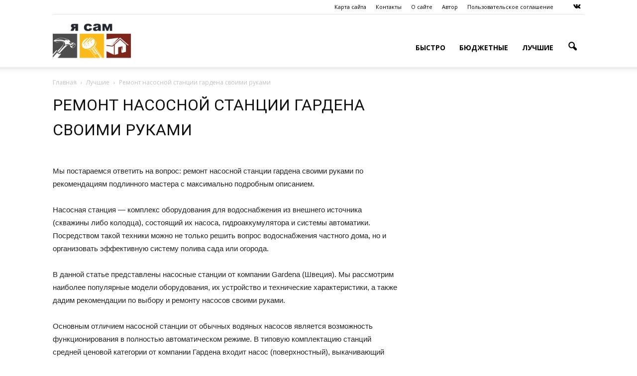

--- FILE ---
content_type: text/html; charset=utf-8
request_url: https://i-yourself.ru/remont-nasosnoj-stantsii-gardena-svoimi-rukami/
body_size: 42611
content:
<!DOCTYPE html>
<html lang="ru-RU">
<head>
  <title>Ремонт насосной станции гардена своими руками</title>
  <meta charset="utf-8">
  <meta name="viewport" content="width=device-width, initial-scale=1.0">
  <link rel="pingback" href="/xmlrpc.php">
  <script>
  console.log('ad: nun')
  </script>
  <script type="text/javascript">
  rbConfig = {start: performance.now(),rotator:'23krw'}; 
  </script>
  <script type="text/javascript">
  function onErrorPlacing() {
  if (typeof cachePlacing !== 'undefined' && typeof cachePlacing === 'function' && typeof jsInputerLaunch !== 'undefined' && jsInputerLaunch == 15) {
  let errorInfo = [];
  cachePlacing('low',errorInfo);
  } else {
  setTimeout(function () {
  onErrorPlacing();
  }, 100)
  }
  }
  let rotatorScript = document.createElement('script');
  rotatorScript.src = "//bb.lipsn.ru/23krw.min.js";
  rotatorScript.type = "text/javascript";
  rotatorScript.async = true;
  document.head.append(rotatorScript);
  </script>
  
  <script type="text/javascript">
  var bhittani_plugin_kksr_js = {"nonce":"cc77d4133e","grs":true,"ajaxurl":"https:\/\/i-yourself.ru\/wp-admin\/admin-ajax.php","func":"kksr_ajax","msg":"\u041e\u0446\u0435\u043d\u0438\u0442\u0435 \u0441\u0442\u0430\u0442\u044c\u044e","fuelspeed":400,"thankyou":"\u0421\u043f\u0430\u0441\u0438\u0431\u043e \u0437\u0430 \u0432\u0430\u0448 \u0433\u043e\u043b\u043e\u0441!","error_msg":"\u041e\u0448\u0438\u0431\u043a\u0430!","tooltip":"1","tooltips":[{"tip":"","color":"#ffffff"},{"tip":"","color":"#ffffff"},{"tip":"","color":"#ffffff"},{"tip":"","color":"#ffffff"},{"tip":"","color":"#ffffff"}]};
  </script>
  <meta property="og:image" content="https://i-yourself.ru/wp-content/uploads/2018/11/remont-nasosnoj-stantsii-gardena-svoimi-rukami.jpg">
  <link rel="icon" type="image/png" href="/wp-content/uploads/2018/11/favicon.ico">
  <meta name="description" content="Мы постараемся ответить на вопрос: Ремонт насосной станции гардена своими руками по рекомендациям подлинного мастера с максимально подробным описанием">
  <link rel="canonical" href="/remont-nasosnoj-stantsii-gardena-svoimi-rukami/">
  <meta name="twitter:card" content="summary">
  <meta name="twitter:description" content="Мы постараемся ответить на вопрос: Ремонт насосной станции гардена своими руками по рекомендациям подлинного мастера с максимально подробным описанием">
  <meta name="twitter:title" content="Ремонт насосной станции гардена своими руками">
  <meta name="twitter:image" content="https://i-yourself.ru/wp-content/uploads/2018/11/remont-nasosnoj-stantsii-gardena-svoimi-rukami.jpg">
  <script type="application/ld+json">
  {"@context":"http:\/\/schema.org","@type":"WebSite","@id":"#website","url":"https:\/\/i-yourself.ru\/","name":"\u0420\u0435\u0446\u0435\u043f\u0442\u044b \u0411\u043b\u0438\u043d\u043e\u0432","potentialAction":{"@type":"SearchAction","target":"https:\/\/i-yourself.ru\/?s={search_term_string}","query-input":"required name=search_term_string"}}
  </script>
  <script type="application/ld+json">
  {"@context":"http:\/\/schema.org","@type":"Person","url":"https:\/\/i-yourself.ru\/remont-nasosnoj-stantsii-gardena-svoimi-rukami\/","sameAs":[],"@id":"#person","name":"\u0428\u0435\u0444 \u043f\u043e\u0432\u0430\u0440"}
  </script>
  <link rel="stylesheet" id="font-awesome-css" href="//maxcdn.bootstrapcdn.com/font-awesome/4.3.0/css/font-awesome.min.css" type="text/css" media="all">
  <link rel="stylesheet" type="text/css" href="/wp-content/cache/wpfc-minified/7ec7977a926dc97d2ca2707015ffcda4/1577119346index.css" media="all">
  <link rel="stylesheet" id="google_font_open_sans-css" href="https://fonts.googleapis.com/css?family=Open+Sans%3A300italic%2C400italic%2C600italic%2C400%2C600%2C700&ver=4.8.4" type="text/css" media="all">
  <link rel="stylesheet" id="google_font_roboto-css" href="https://fonts.googleapis.com/css?family=Roboto%3A500%2C400italic%2C700%2C900%2C500italic%2C400%2C300&ver=4.8.4" type="text/css" media="all">
  <link rel="stylesheet" type="text/css" href="/wp-content/cache/wpfc-minified/ab161e7ebe3b8cdf7d50900c636a8209/1577119346index.css" media="all">
  <script>
  if (document.location.protocol != "https:") {
  document.location = document.URL.replace(/^http:/i, "https:");
  }
  </script>
  <script src="/wp-content/cache/wpfc-minified/c912aa4de29cd3cebe4384bcb64bc58e/1577119346index.js" type="text/javascript"></script>
  <script type="text/javascript" src="https://ajax.googleapis.com/ajax/libs/jqueryui/1.10.4/jquery-ui.min.js"></script>
  <script src="/wp-content/cache/wpfc-minified/42f14debecec0538db426cada624da9f/1577119346index.js" type="text/javascript"></script>
  <script type="text/javascript">
  /* <![CDATA[ */
  var ajax_object = {"ajax_url":"https:\/\/i-yourself.ru\/wp-admin\/admin-ajax.php","class_block":"custom-block"};
  /* ]]> */
  </script>
  <script src="/wp-content/cache/wpfc-minified/19a1cba2dadf568cec9d7ed1f0b4941f/1577119346index.js" type="text/javascript"></script>
  <script type="text/javascript">
  /* <![CDATA[ */
  var adg_object_ad = {"ajax_url":"https:\/\/i-yourself.ru\/wp-admin\/admin-ajax.php"};
  /* ]]> */
  </script>
  <script src="/wp-content/cache/wpfc-minified/9b5aacd539e5f5f9274be01036e5c22c/1584447283index.js" type="text/javascript"></script>
  <script type="text/javascript">
  /* <![CDATA[ */
  var adg_object = {"ajax_url":"https:\/\/i-yourself.ru\/wp-admin\/admin-ajax.php"};
  /* ]]> */
  </script>
  <script src="/wp-content/cache/wpfc-minified/976fa01cc912e69945724d2a3dade5dc/1584502193index.js" type="text/javascript"></script>
  <style>
  .pseudo-link { color: #008acf; cursor: pointer; text-decoration: underline;}.pseudo-link:hover { text-decoration: none;}
  </style>
  <style>
  .kk-star-ratings { width:120px; }.kk-star-ratings .kksr-stars a { width:24px; }.kk-star-ratings .kksr-stars, .kk-star-ratings .kksr-stars .kksr-fuel, .kk-star-ratings .kksr-stars a { height:24px; }.kk-star-ratings .kksr-star.gray { background-image: url(/wp-content/plugins/kk-star-ratings/gray.png); }.kk-star-ratings .kksr-star.yellow { background-image: url(/wp-content/plugins/kk-star-ratings/yellow.png); }.kk-star-ratings .kksr-star.orange { background-image: url(/wp-content/plugins/kk-star-ratings/orange.png); }
  </style>
  <style type="text/css">
  div#toc_container ul li {font-size: 87%;}
  </style>
  <style type="text/css">
  .saboxplugin-wrap .saboxplugin-socials .saboxplugin-icon-color {-webkit-border-radius:50%;-moz-border-radius:50%;-ms-border-radius:50%;-o-border-radius:50%;border-radius:50%;}.saboxplugin-wrap .saboxplugin-socials .saboxplugin-icon-color:before {text-shadow: none;}.saboxplugin-wrap .saboxplugin-socials .saboxplugin-icon-color {border: medium none !important;}.saboxplugin-wrap {margin-top:0px; margin-bottom:14px; padding: 0px 0px }.saboxplugin-wrap .saboxplugin-authorname {font-size:18px; line-height:25px;}.saboxplugin-wrap .saboxplugin-desc p, .saboxplugin-wrap .saboxplugin-desc {font-size:14px !important; line-height:21px !important;}.saboxplugin-wrap .saboxplugin-web {font-size:14px;}.saboxplugin-wrap .saboxplugin-socials .saboxplugin-icon-color.fa:before {font-size:18px;}.saboxplugin-wrap .saboxplugin-socials .saboxplugin-icon-color.fa {width:36px; height:36px; line-height:36px; }
  </style>
  <script>
  var tdBlocksArray = []; //here we store all the items for the current page
  //td_block class - each ajax block uses a object of this class for requests
  function tdBlock() {
  this.id = '';
  this.block_type = 1; //block type id (1-234 etc)
  this.atts = '';
  this.td_column_number = '';
  this.td_current_page = 1; //
  this.post_count = 0; //from wp
  this.found_posts = 0; //from wp
  this.max_num_pages = 0; //from wp
  this.td_filter_value = ''; //current live filter value
  this.is_ajax_running = false;
  this.td_user_action = ''; // load more or infinite loader (used by the animation)
  this.header_color = '';
  this.ajax_pagination_infinite_stop = ''; //show load more at page x
  }
  // td_js_generator - mini detector
  (function(){
  var htmlTag = document.getElementsByTagName("html")[0];
  if ( navigator.userAgent.indexOf("MSIE 10.0") > -1 ) {
  htmlTag.className += ' ie10';
  }
  if ( !!navigator.userAgent.match(/Trident.*rv\:11\./) ) {
  htmlTag.className += ' ie11';
  }
  if ( /(iPad|iPhone|iPod)/g.test(navigator.userAgent) ) {
  htmlTag.className += ' td-md-is-ios';
  }
  var user_agent = navigator.userAgent.toLowerCase();
  if ( user_agent.indexOf("android") > -1 ) {
  htmlTag.className += ' td-md-is-android';
  }
  if ( -1 !== navigator.userAgent.indexOf('Mac OS X')  ) {
  htmlTag.className += ' td-md-is-os-x';
  }
  if ( /chrom(e|ium)/.test(navigator.userAgent.toLowerCase()) ) {
  htmlTag.className += ' td-md-is-chrome';
  }
  if ( -1 !== navigator.userAgent.indexOf('Firefox') ) {
  htmlTag.className += ' td-md-is-firefox';
  }
  if ( -1 !== navigator.userAgent.indexOf('Safari') && -1 === navigator.userAgent.indexOf('Chrome') ) {
  htmlTag.className += ' td-md-is-safari';
  }
  if( -1 !== navigator.userAgent.indexOf('IEMobile') ){
  htmlTag.className += ' td-md-is-iemobile';
  }
  })();
  var tdLocalCache = {};
  ( function () {
  "use strict";
  tdLocalCache = {
  data: {},
  remove: function (resource_id) {
  delete tdLocalCache.data[resource_id];
  },
  exist: function (resource_id) {
  return tdLocalCache.data.hasOwnProperty(resource_id) && tdLocalCache.data[resource_id] !== null;
  },
  get: function (resource_id) {
  return tdLocalCache.data[resource_id];
  },
  set: function (resource_id, cachedData) {
  tdLocalCache.remove(resource_id);
  tdLocalCache.data[resource_id] = cachedData;
  }
  };
  })();
  var td_viewport_interval_list=[{"limitBottom":767,"sidebarWidth":228},{"limitBottom":1018,"sidebarWidth":300},{"limitBottom":1140,"sidebarWidth":324}];
  var td_ajax_url="https:\/\/i-yourself.ru\/wp-admin\/admin-ajax.php?td_theme_name=Newspaper&v=7.6.1";
  var td_get_template_directory_uri="https:\/\/i-yourself.ru\/wp-content\/themes\/Newspaper";
  var tds_snap_menu="smart_snap_always";
  var tds_logo_on_sticky="show_header_logo";
  var tds_header_style="7";
  var td_please_wait="\u041f\u043e\u0436\u0430\u043b\u0443\u0439\u0441\u0442\u0430, \u043f\u043e\u0434\u043e\u0436\u0434\u0438\u0442\u0435...";
  var td_email_user_pass_incorrect="\u041d\u0435\u0432\u0435\u0440\u043d\u043e\u0435 \u0438\u043c\u044f \u043f\u043e\u043b\u044c\u0437\u043e\u0432\u0430\u0442\u0435\u043b\u044f \u0438\u043b\u0438 \u043f\u0430\u0440\u043e\u043b\u044c!";
  var td_email_user_incorrect="\u041d\u0435\u0432\u0435\u0440\u043d\u044b\u0439 \u0430\u0434\u0440\u0435\u0441 \u044d\u043b\u0435\u043a\u0442\u0440\u043e\u043d\u043d\u043e\u0439 \u043f\u043e\u0447\u0442\u044b \u0438\u043b\u0438 \u043f\u0430\u0440\u043e\u043b\u044c!";
  var td_email_incorrect="\u041d\u0435\u0432\u0435\u0440\u043d\u044b\u0439 \u0430\u0434\u0440\u0435\u0441 \u044d\u043b\u0435\u043a\u0442\u0440\u043e\u043d\u043d\u043e\u0439 \u043f\u043e\u0447\u0442\u044b!";
  var tds_more_articles_on_post_enable="";
  var tds_more_articles_on_post_time_to_wait="";
  var tds_more_articles_on_post_pages_distance_from_top=0;
  var tds_theme_color_site_wide="#e34c47";
  var tds_smart_sidebar="enabled";
  var tdThemeName="Newspaper";
  var td_magnific_popup_translation_tPrev="\u041f\u0440\u0435\u0434\u044b\u0434\u0443\u0449\u0438\u0439 (\u041a\u043d\u043e\u043f\u043a\u0430 \u0432\u043b\u0435\u0432\u043e)";
  var td_magnific_popup_translation_tNext="\u0421\u043b\u0435\u0434\u0443\u044e\u0449\u0438\u0439 (\u041a\u043d\u043e\u043f\u043a\u0430 \u0432\u043f\u0440\u0430\u0432\u043e)";
  var td_magnific_popup_translation_tCounter="%curr% \u0438\u0437 %total%";
  var td_magnific_popup_translation_ajax_tError="\u0421\u043e\u0434\u0435\u0440\u0436\u0438\u043c\u043e\u0435 %url% \u043d\u0435 \u043c\u043e\u0436\u0435\u0442 \u0431\u044b\u0442\u044c \u0437\u0430\u0433\u0440\u0443\u0436\u0435\u043d\u043e.";
  var td_magnific_popup_translation_image_tError="\u0418\u0437\u043e\u0431\u0440\u0430\u0436\u0435\u043d\u0438\u0435 #%curr% \u043d\u0435 \u0443\u0434\u0430\u043b\u043e\u0441\u044c \u0437\u0430\u0433\u0440\u0443\u0437\u0438\u0442\u044c.";
  var td_ad_background_click_link="";
  var td_ad_background_click_target="";
  </script>
  <style>
  .td-header-wrap .black-menu .sf-menu > .current-menu-item > a,
  .td-header-wrap .black-menu .sf-menu > .current-menu-ancestor > a,
  .td-header-wrap .black-menu .sf-menu > .current-category-ancestor > a,
  .td-header-wrap .black-menu .sf-menu > li > a:hover,
  .td-header-wrap .black-menu .sf-menu > .sfHover > a,
  .td-header-style-12 .td-header-menu-wrap-full,
  .sf-menu > .current-menu-item > a:after,
  .sf-menu > .current-menu-ancestor > a:after,
  .sf-menu > .current-category-ancestor > a:after,
  .sf-menu > li:hover > a:after,
  .sf-menu > .sfHover > a:after,
  .sf-menu ul .td-menu-item > a:hover,
  .sf-menu ul .sfHover > a,
  .sf-menu ul .current-menu-ancestor > a,
  .sf-menu ul .current-category-ancestor > a,
  .sf-menu ul .current-menu-item > a,
  .td-header-style-12 .td-affix,
  .header-search-wrap .td-drop-down-search:after,
  .header-search-wrap .td-drop-down-search .btn:hover,
  input[type=submit]:hover,
  .td-read-more a,
  .td-post-category:hover,
  .td-grid-style-1.td-hover-1 .td-big-grid-post:hover .td-post-category,
  .td-grid-style-5.td-hover-1 .td-big-grid-post:hover .td-post-category,
  .td_top_authors .td-active .td-author-post-count,
  .td_top_authors .td-active .td-author-comments-count,
  .td_top_authors .td_mod_wrap:hover .td-author-post-count,
  .td_top_authors .td_mod_wrap:hover .td-author-comments-count,
  .td-404-sub-sub-title a:hover,
  .td-search-form-widget .wpb_button:hover,
  .td-rating-bar-wrap div,
  .td_category_template_3 .td-current-sub-category,
  .dropcap,
  .td_wrapper_video_playlist .td_video_controls_playlist_wrapper,
  .wpb_default,
  .wpb_default:hover,
  .td-left-smart-list:hover,
  .td-right-smart-list:hover,
  .woocommerce-checkout .woocommerce input.button:hover,
  .woocommerce-page .woocommerce a.button:hover,
  .woocommerce-account div.woocommerce .button:hover,
  #bbpress-forums button:hover,
  .bbp_widget_login .button:hover,
  .td-footer-wrapper .td-post-category,
  .td-footer-wrapper .widget_product_search input[type="submit"]:hover,
  .woocommerce .product a.button:hover,
  .woocommerce .product #respond input#submit:hover,
  .woocommerce .checkout input#place_order:hover,
  .woocommerce .woocommerce.widget .button:hover,
  .single-product .product .summary .cart .button:hover,
  .woocommerce-cart .woocommerce table.cart .button:hover,
  .woocommerce-cart .woocommerce .shipping-calculator-form .button:hover,
  .td-next-prev-wrap a:hover,
  .td-load-more-wrap a:hover,
  .td-post-small-box a:hover,
  .page-nav .current,
  .page-nav:first-child > div,
  .td_category_template_8 .td-category-header .td-category a.td-current-sub-category,
  .td_category_template_4 .td-category-siblings .td-category a:hover,
  #bbpress-forums .bbp-pagination .current,
  #bbpress-forums #bbp-single-user-details #bbp-user-navigation li.current a,
  .td-theme-slider:hover .slide-meta-cat a,
  a.vc_btn-black:hover,
  .td-trending-now-wrapper:hover .td-trending-now-title,
  .td-scroll-up,
  .td-smart-list-button:hover,
  .td-weather-information:before,
  .td-weather-week:before,
  .td_block_exchange .td-exchange-header:before,
  .td_block_big_grid_9.td-grid-style-1 .td-post-category,
  .td_block_big_grid_9.td-grid-style-5 .td-post-category,
  .td-grid-style-6.td-hover-1 .td-module-thumb:after {
  background-color: #e34c47;
  }
  .woocommerce .woocommerce-message .button:hover,
  .woocommerce .woocommerce-error .button:hover,
  .woocommerce .woocommerce-info .button:hover {
  background-color: #e34c47 !important;
  }
  .woocommerce .product .onsale,
  .woocommerce.widget .ui-slider .ui-slider-handle {
  background: none #e34c47;
  }
  .woocommerce.widget.widget_layered_nav_filters ul li a {
  background: none repeat scroll 0 0 #e34c47 !important;
  }
  a,
  cite a:hover,
  .td_mega_menu_sub_cats .cur-sub-cat,
  .td-mega-span h3 a:hover,
  .td_mod_mega_menu:hover .entry-title a,
  .header-search-wrap .result-msg a:hover,
  .top-header-menu li a:hover,
  .top-header-menu .current-menu-item > a,
  .top-header-menu .current-menu-ancestor > a,
  .top-header-menu .current-category-ancestor > a,
  .td-social-icon-wrap > a:hover,
  .td-header-sp-top-widget .td-social-icon-wrap a:hover,
  .td-page-content blockquote p,
  .td-post-content blockquote p,
  .mce-content-body blockquote p,
  .comment-content blockquote p,
  .wpb_text_column blockquote p,
  .td_block_text_with_title blockquote p,
  .td_module_wrap:hover .entry-title a,
  .td-subcat-filter .td-subcat-list a:hover,
  .td-subcat-filter .td-subcat-dropdown a:hover,
  .td_quote_on_blocks,
  .dropcap2,
  .dropcap3,
  .td_top_authors .td-active .td-authors-name a,
  .td_top_authors .td_mod_wrap:hover .td-authors-name a,
  .td-post-next-prev-content a:hover,
  .author-box-wrap .td-author-social a:hover,
  .td-author-name a:hover,
  .td-author-url a:hover,
  .td_mod_related_posts:hover h3 > a,
  .td-post-template-11 .td-related-title .td-related-left:hover,
  .td-post-template-11 .td-related-title .td-related-right:hover,
  .td-post-template-11 .td-related-title .td-cur-simple-item,
  .td-post-template-11 .td_block_related_posts .td-next-prev-wrap a:hover,
  .comment-reply-link:hover,
  .logged-in-as a:hover,
  #cancel-comment-reply-link:hover,
  .td-search-query,
  .td-category-header .td-pulldown-category-filter-link:hover,
  .td-category-siblings .td-subcat-dropdown a:hover,
  .td-category-siblings .td-subcat-dropdown a.td-current-sub-category,
  .widget a:hover,
  .widget_calendar tfoot a:hover,
  .woocommerce a.added_to_cart:hover,
  #bbpress-forums li.bbp-header .bbp-reply-content span a:hover,
  #bbpress-forums .bbp-forum-freshness a:hover,
  #bbpress-forums .bbp-topic-freshness a:hover,
  #bbpress-forums .bbp-forums-list li a:hover,
  #bbpress-forums .bbp-forum-title:hover,
  #bbpress-forums .bbp-topic-permalink:hover,
  #bbpress-forums .bbp-topic-started-by a:hover,
  #bbpress-forums .bbp-topic-started-in a:hover,
  #bbpress-forums .bbp-body .super-sticky li.bbp-topic-title .bbp-topic-permalink,
  #bbpress-forums .bbp-body .sticky li.bbp-topic-title .bbp-topic-permalink,
  .widget_display_replies .bbp-author-name,
  .widget_display_topics .bbp-author-name,
  .footer-text-wrap .footer-email-wrap a,
  .td-subfooter-menu li a:hover,
  .footer-social-wrap a:hover,
  a.vc_btn-black:hover,
  .td-smart-list-dropdown-wrap .td-smart-list-button:hover,
  .td_module_17 .td-read-more a:hover,
  .td_module_18 .td-read-more a:hover,
  .td_module_19 .td-post-author-name a:hover,
  .td-instagram-user a {
  color: #e34c47;
  }
  a.vc_btn-black.vc_btn_square_outlined:hover,
  a.vc_btn-black.vc_btn_outlined:hover,
  .td-mega-menu-page .wpb_content_element ul li a:hover {
  color: #e34c47 !important;
  }
  .td-next-prev-wrap a:hover,
  .td-load-more-wrap a:hover,
  .td-post-small-box a:hover,
  .page-nav .current,
  .page-nav:first-child > div,
  .td_category_template_8 .td-category-header .td-category a.td-current-sub-category,
  .td_category_template_4 .td-category-siblings .td-category a:hover,
  #bbpress-forums .bbp-pagination .current,
  .post .td_quote_box,
  .page .td_quote_box,
  a.vc_btn-black:hover {
  border-color: #e34c47;
  }
  .td_wrapper_video_playlist .td_video_currently_playing:after {
  border-color: #e34c47 !important;
  }
  .header-search-wrap .td-drop-down-search:before {
  border-color: transparent transparent #e34c47 transparent;
  }
  .block-title > span,
  .block-title > a,
  .block-title > label,
  .widgettitle,
  .widgettitle:after,
  .td-trending-now-title,
  .td-trending-now-wrapper:hover .td-trending-now-title,
  .wpb_tabs li.ui-tabs-active a,
  .wpb_tabs li:hover a,
  .vc_tta-container .vc_tta-color-grey.vc_tta-tabs-position-top.vc_tta-style-classic .vc_tta-tabs-container .vc_tta-tab.vc_active > a,
  .vc_tta-container .vc_tta-color-grey.vc_tta-tabs-position-top.vc_tta-style-classic .vc_tta-tabs-container .vc_tta-tab:hover > a,
  .td-related-title .td-cur-simple-item,
  .woocommerce .product .products h2,
  .td-subcat-filter .td-subcat-dropdown:hover .td-subcat-more {
  background-color: #e34c47;
  }
  .woocommerce div.product .woocommerce-tabs ul.tabs li.active {
  background-color: #e34c47 !important;
  }
  .block-title,
  .td-related-title,
  .wpb_tabs .wpb_tabs_nav,
  .vc_tta-container .vc_tta-color-grey.vc_tta-tabs-position-top.vc_tta-style-classic .vc_tta-tabs-container,
  .woocommerce div.product .woocommerce-tabs ul.tabs:before {
  border-color: #e34c47;
  }
  .td_block_wrap .td-subcat-item .td-cur-simple-item {
  color: #e34c47;
  }
  .td-grid-style-4 .entry-title
  {
  background-color: rgba(227, 76, 71, 0.7);
  }
  .block-title > span,
  .block-title > span > a,
  .block-title > a,
  .block-title > label,
  .widgettitle,
  .widgettitle:after,
  .td-trending-now-title,
  .td-trending-now-wrapper:hover .td-trending-now-title,
  .wpb_tabs li.ui-tabs-active a,
  .wpb_tabs li:hover a,
  .vc_tta-container .vc_tta-color-grey.vc_tta-tabs-position-top.vc_tta-style-classic .vc_tta-tabs-container .vc_tta-tab.vc_active > a,
  .vc_tta-container .vc_tta-color-grey.vc_tta-tabs-position-top.vc_tta-style-classic .vc_tta-tabs-container .vc_tta-tab:hover > a,
  .td-related-title .td-cur-simple-item,
  .woocommerce .product .products h2,
  .td-subcat-filter .td-subcat-dropdown:hover .td-subcat-more,
  .td-weather-information:before,
  .td-weather-week:before,
  .td_block_exchange .td-exchange-header:before {
  background-color: #222222;
  }
  .woocommerce div.product .woocommerce-tabs ul.tabs li.active {
  background-color: #222222 !important;
  }
  .block-title,
  .td-related-title,
  .wpb_tabs .wpb_tabs_nav,
  .vc_tta-container .vc_tta-color-grey.vc_tta-tabs-position-top.vc_tta-style-classic .vc_tta-tabs-container,
  .woocommerce div.product .woocommerce-tabs ul.tabs:before {
  border-color: #222222;
  }
  @media (max-width: 767px) {
  body .td-header-wrap .td-header-main-menu {
  background-color: #bfbfbf !important;
  }
  }
  .td-menu-background:before,
  .td-search-background:before {
  background: #7669ad;
  background: -moz-linear-gradient(top, #7669ad 0%, #e34c47 100%);
  background: -webkit-gradient(left top, left bottom, color-stop(0%, #7669ad), color-stop(100%, #e34c47));
  background: -webkit-linear-gradient(top, #7669ad 0%, #e34c47 100%);
  background: -o-linear-gradient(top, #7669ad 0%, @mobileu_gradient_two_mob 100%);
  background: -ms-linear-gradient(top, #7669ad 0%, #e34c47 100%);
  background: linear-gradient(to bottom, #7669ad 0%, #e34c47 100%);
  filter: progid:DXImageTransform.Microsoft.gradient( startColorstr='#7669ad', endColorstr='#e34c47', GradientType=0 );
  }
  .td-mobile-content .current-menu-item > a,
  .td-mobile-content .current-menu-ancestor > a,
  .td-mobile-content .current-category-ancestor > a,
  #td-mobile-nav .td-menu-login-section a:hover,
  #td-mobile-nav .td-register-section a:hover,
  #td-mobile-nav .td-menu-socials-wrap a:hover i,
  .td-search-close a:hover i {
  color: #e34c47;
  }
  .mfp-content .td-login-button:active,
  .mfp-content .td-login-button:hover {
  background-color: #e34c47;
  }
  .white-popup-block:after {
  background: #e34c47;
  background: -moz-linear-gradient(45deg, #e34c47 0%, rgba(66, 189, 205, 0.8) 100%);
  background: -webkit-gradient(left bottom, right top, color-stop(0%, #e34c47), color-stop(100%, rgba(66, 189, 205, 0.8)));
  background: -webkit-linear-gradient(45deg, #e34c47 0%, rgba(66, 189, 205, 0.8) 100%);
  background: -o-linear-gradient(45deg, #e34c47 0%, rgba(66, 189, 205, 0.8) 100%);
  background: -ms-linear-gradient(45deg, #e34c47 0%, rgba(66, 189, 205, 0.8) 100%);
  background: linear-gradient(45deg, #e34c47 0%, rgba(66, 189, 205, 0.8) 100%);
  filter: progid:DXImageTransform.Microsoft.gradient( startColorstr='#e34c47', endColorstr='rgba(66, 189, 205, 0.8)', GradientType=0 );
  }
  </style>
  
  <meta name="adsbid-push-channel" content="d9ac728363e2d09e84ce3f095a7f70939253ddda0fecd1f9a507182ddae31cc7">
  <script>
  window.dataLayer = window.dataLayer || [];
  function gtag(){dataLayer.push(arguments);}
  gtag('js', new Date());
  gtag('config', 'UA-128965909-1');
  </script> <noscript>
  <div></div>
</noscript>
  
  <style>
  .coveredAd {
  position: relative;
  left: -5000px;
  max-height: 1px;
  overflow: hidden;
  } 
  </style>
  <script>
  var cou1 = 0;
  if (typeof blockSettingArray==="undefined") {
  var blockSettingArray = [];
  } else {
  if (Array.isArray(blockSettingArray)) {
  cou1 = blockSettingArray.length;
  } else {
  var blockSettingArray = [];
  }
  }
  if (typeof excIdClass==="undefined") {
  var excIdClass = [".percentPointerClass",".content_rb","#toc_container","table","blockquote"];
  }
  if (typeof blockDuplicate==="undefined") {
  var blockDuplicate = "yes";
  }                        
  blockSettingArray[cou1] = [];
  blockSettingArray[cou1]["minSymbols"] = 0;
  blockSettingArray[cou1]["maxSymbols"] = 0;
  blockSettingArray[cou1]["minHeaders"] = 0;
  blockSettingArray[cou1]["maxHeaders"] = 0;
  blockSettingArray[cou1]["id"] = '51'; 
  blockSettingArray[cou1]["sc"] = '0'; 
  blockSettingArray[cou1]["text"] = '<div id=\"content_rb_61425\" class=\"content_rb\" data-id=\"61425\">'; 
  blockSettingArray[cou1]["setting_type"] = 1; 
  blockSettingArray[cou1]["elementCss"] = "default"; 
  blockSettingArray[cou1]["element"] = "h1"; 
  blockSettingArray[cou1]["elementPosition"] = 1; 
  blockSettingArray[cou1]["elementPlace"] = 1; 
  cou1++;
  blockSettingArray[cou1] = [];
  blockSettingArray[cou1]["minSymbols"] = 0;
  blockSettingArray[cou1]["maxSymbols"] = 0;
  blockSettingArray[cou1]["minHeaders"] = 0;
  blockSettingArray[cou1]["maxHeaders"] = 0;
  blockSettingArray[cou1]["id"] = '52'; 
  blockSettingArray[cou1]["sc"] = '0'; 
  blockSettingArray[cou1]["text"] = '<div id=\"content_rb_61427\" class=\"content_rb\" data-id=\"61427\">'; 
  blockSettingArray[cou1]["setting_type"] = 1; 
  blockSettingArray[cou1]["elementCss"] = "default"; 
  blockSettingArray[cou1]["element"] = "p"; 
  blockSettingArray[cou1]["elementPosition"] = 0; 
  blockSettingArray[cou1]["elementPlace"] = 3; 
  cou1++;
  blockSettingArray[cou1] = [];
  blockSettingArray[cou1]["minSymbols"] = 0;
  blockSettingArray[cou1]["maxSymbols"] = 0;
  blockSettingArray[cou1]["minHeaders"] = 0;
  blockSettingArray[cou1]["maxHeaders"] = 0;
  blockSettingArray[cou1]["id"] = '53'; 
  blockSettingArray[cou1]["sc"] = '0'; 
  blockSettingArray[cou1]["text"] = '<div id=\"content_rb_61428\" class=\"content_rb\" data-id=\"61428\">'; 
  blockSettingArray[cou1]["setting_type"] = 1; 
  blockSettingArray[cou1]["elementCss"] = "default"; 
  blockSettingArray[cou1]["element"] = "p"; 
  blockSettingArray[cou1]["elementPosition"] = 0; 
  blockSettingArray[cou1]["elementPlace"] = 4; 
  cou1++;
  blockSettingArray[cou1] = [];
  blockSettingArray[cou1]["minSymbols"] = 0;
  blockSettingArray[cou1]["maxSymbols"] = 0;
  blockSettingArray[cou1]["minHeaders"] = 0;
  blockSettingArray[cou1]["maxHeaders"] = 0;
  blockSettingArray[cou1]["id"] = '54'; 
  blockSettingArray[cou1]["sc"] = '0'; 
  blockSettingArray[cou1]["text"] = '<div id=\"content_rb_61429\" class=\"content_rb\" data-id=\"61429\">'; 
  blockSettingArray[cou1]["setting_type"] = 1; 
  blockSettingArray[cou1]["elementCss"] = "default"; 
  blockSettingArray[cou1]["element"] = "p"; 
  blockSettingArray[cou1]["elementPosition"] = 0; 
  blockSettingArray[cou1]["elementPlace"] = 5; 
  cou1++;
  blockSettingArray[cou1] = [];
  blockSettingArray[cou1]["minSymbols"] = 0;
  blockSettingArray[cou1]["maxSymbols"] = 0;
  blockSettingArray[cou1]["minHeaders"] = 0;
  blockSettingArray[cou1]["maxHeaders"] = 0;
  blockSettingArray[cou1]["id"] = '55'; 
  blockSettingArray[cou1]["sc"] = '0'; 
  blockSettingArray[cou1]["text"] = '<div id=\"content_rb_61430\" class=\"content_rb\" data-id=\"61430\">'; 
  blockSettingArray[cou1]["setting_type"] = 1; 
  blockSettingArray[cou1]["elementCss"] = "default"; 
  blockSettingArray[cou1]["element"] = "p"; 
  blockSettingArray[cou1]["elementPosition"] = 0; 
  blockSettingArray[cou1]["elementPlace"] = 6; 
  cou1++;
  </script> <noscript>
  <style type="text/css">

  .wpb_animate_when_almost_visible { opacity: 1; }
  </style>
</noscript>
  <script>
  if (typeof jsInputerLaunch === 'undefined') {
  var jsInputerLaunch = -1;
  }
  function contentMonitoring() {
  if (typeof jsInputerLaunch==='undefined'||(typeof jsInputerLaunch!=='undefined'&&jsInputerLaunch==-1)) {
  let contentCheck = document.querySelector('.post-wrap');
  //            let contentCheck1 = document.querySelector('.post-wrap');
  //            let contentCheck2 = document.querySelector('.taxonomy-description');
  let contentPointerCheck = document.querySelector('#content_pointer_id');
  if (contentCheck&&!contentPointerCheck) {
  //                if (contentCheck1) {
  //                    contentCheck = contentCheck1;
  //                } else {
  //                    contentCheck = contentCheck2;
  //                }
  console.log('content is here');
  let cpSpan = document.createElement('SPAN');
  cpSpan.setAttribute('id', 'content_pointer_id');
  cpSpan.setAttribute('data-content-length', '0');
  cpSpan.setAttribute('data-accepted-blocks', '51,52,53,54,55');
  cpSpan.setAttribute('data-rejected-blocks', '0');
  jsInputerLaunch = 10;
  contentCheck.prepend(cpSpan);
  asyncFunctionLauncher();
  } else {
  setTimeout(function () {
  contentMonitoring();
  }, 200);
  }
  } else {
  console.log('jsInputerLaunch is here');
  }
  }
  contentMonitoring();
  </script>
  <style>
  .u92d60d8dcf6f62ba25be1fa6de31c125 , .u92d60d8dcf6f62ba25be1fa6de31c125 .postImageUrl , .u92d60d8dcf6f62ba25be1fa6de31c125 .centered-text-area { min-height: 80px; position: relative; } .u92d60d8dcf6f62ba25be1fa6de31c125 , .u92d60d8dcf6f62ba25be1fa6de31c125:hover , .u92d60d8dcf6f62ba25be1fa6de31c125:visited , .u92d60d8dcf6f62ba25be1fa6de31c125:active { border:0!important; } .u92d60d8dcf6f62ba25be1fa6de31c125 .clearfix:after { content: ""; display: table; clear: both; } .u92d60d8dcf6f62ba25be1fa6de31c125 { display: block; transition: background-color 250ms; webkit-transition: background-color 250ms; width: 100%; opacity: 1; transition: opacity 250ms; webkit-transition: opacity 250ms; background-color: #e6e6e6; box-shadow: 0 1px 2px rgba(0, 0, 0, 0.17); -moz-box-shadow: 0 1px 2px rgba(0, 0, 0, 0.17); -o-box-shadow: 0 1px 2px rgba(0, 0, 0, 0.17); -webkit-box-shadow: 0 1px 2px rgba(0, 0, 0, 0.17); } .u92d60d8dcf6f62ba25be1fa6de31c125:active , .u92d60d8dcf6f62ba25be1fa6de31c125:hover { opacity: 1; transition: opacity 250ms; webkit-transition: opacity 250ms; background-color: #ECF0F1; } .u92d60d8dcf6f62ba25be1fa6de31c125 .centered-text-area { width: 100%; position: relative; } .u92d60d8dcf6f62ba25be1fa6de31c125 .ctaText { border-bottom: 0 solid #fff; color: #000000; font-size: 16px; font-weight: bold; margin: 0; padding: 0; text-decoration: underline; } .u92d60d8dcf6f62ba25be1fa6de31c125 .postTitle { color: #2980B9; font-size: 16px; font-weight: 600; margin: 0; padding: 0; width: 100%; } .u92d60d8dcf6f62ba25be1fa6de31c125 .ctaButton { background-color: #ECF0F1!important; color: #000000; border: none; border-radius: 3px; box-shadow: none; font-size: 14px; font-weight: bold; line-height: 26px; moz-border-radius: 3px; text-align: center; text-decoration: none; text-shadow: none; width: 80px; min-height: 80px; background: url(/wp-content/plugins/intelly-related-posts/assets/images/simple-arrow.png)no-repeat; position: absolute; right: 0; top: 0; } .u92d60d8dcf6f62ba25be1fa6de31c125:hover .ctaButton { background-color: #e6e6e6!important; } .u92d60d8dcf6f62ba25be1fa6de31c125 .centered-text { display: table; height: 80px; padding-left: 18px; top: 0; } .u92d60d8dcf6f62ba25be1fa6de31c125 .u92d60d8dcf6f62ba25be1fa6de31c125-content { display: table-cell; margin: 0; padding: 0; padding-right: 108px; position: relative; vertical-align: middle; width: 100%; } .u92d60d8dcf6f62ba25be1fa6de31c125:after { content: ""; display: block; clear: both; } 
  </style>
  <style>
  .u093dec0c9fb48693bed048a4edd40abb , .u093dec0c9fb48693bed048a4edd40abb .postImageUrl , .u093dec0c9fb48693bed048a4edd40abb .centered-text-area { min-height: 80px; position: relative; } .u093dec0c9fb48693bed048a4edd40abb , .u093dec0c9fb48693bed048a4edd40abb:hover , .u093dec0c9fb48693bed048a4edd40abb:visited , .u093dec0c9fb48693bed048a4edd40abb:active { border:0!important; } .u093dec0c9fb48693bed048a4edd40abb .clearfix:after { content: ""; display: table; clear: both; } .u093dec0c9fb48693bed048a4edd40abb { display: block; transition: background-color 250ms; webkit-transition: background-color 250ms; width: 100%; opacity: 1; transition: opacity 250ms; webkit-transition: opacity 250ms; background-color: #e6e6e6; box-shadow: 0 1px 2px rgba(0, 0, 0, 0.17); -moz-box-shadow: 0 1px 2px rgba(0, 0, 0, 0.17); -o-box-shadow: 0 1px 2px rgba(0, 0, 0, 0.17); -webkit-box-shadow: 0 1px 2px rgba(0, 0, 0, 0.17); } .u093dec0c9fb48693bed048a4edd40abb:active , .u093dec0c9fb48693bed048a4edd40abb:hover { opacity: 1; transition: opacity 250ms; webkit-transition: opacity 250ms; background-color: #ECF0F1; } .u093dec0c9fb48693bed048a4edd40abb .centered-text-area { width: 100%; position: relative; } .u093dec0c9fb48693bed048a4edd40abb .ctaText { border-bottom: 0 solid #fff; color: #000000; font-size: 16px; font-weight: bold; margin: 0; padding: 0; text-decoration: underline; } .u093dec0c9fb48693bed048a4edd40abb .postTitle { color: #2980B9; font-size: 16px; font-weight: 600; margin: 0; padding: 0; width: 100%; } .u093dec0c9fb48693bed048a4edd40abb .ctaButton { background-color: #ECF0F1!important; color: #000000; border: none; border-radius: 3px; box-shadow: none; font-size: 14px; font-weight: bold; line-height: 26px; moz-border-radius: 3px; text-align: center; text-decoration: none; text-shadow: none; width: 80px; min-height: 80px; background: url(/wp-content/plugins/intelly-related-posts/assets/images/simple-arrow.png)no-repeat; position: absolute; right: 0; top: 0; } .u093dec0c9fb48693bed048a4edd40abb:hover .ctaButton { background-color: #e6e6e6!important; } .u093dec0c9fb48693bed048a4edd40abb .centered-text { display: table; height: 80px; padding-left: 18px; top: 0; } .u093dec0c9fb48693bed048a4edd40abb .u093dec0c9fb48693bed048a4edd40abb-content { display: table-cell; margin: 0; padding: 0; padding-right: 108px; position: relative; vertical-align: middle; width: 100%; } .u093dec0c9fb48693bed048a4edd40abb:after { content: ""; display: block; clear: both; } 
  </style>
  <style>
  .u74dac3cde2cad19f6493ff7688026569 , .u74dac3cde2cad19f6493ff7688026569 .postImageUrl , .u74dac3cde2cad19f6493ff7688026569 .centered-text-area { min-height: 80px; position: relative; } .u74dac3cde2cad19f6493ff7688026569 , .u74dac3cde2cad19f6493ff7688026569:hover , .u74dac3cde2cad19f6493ff7688026569:visited , .u74dac3cde2cad19f6493ff7688026569:active { border:0!important; } .u74dac3cde2cad19f6493ff7688026569 .clearfix:after { content: ""; display: table; clear: both; } .u74dac3cde2cad19f6493ff7688026569 { display: block; transition: background-color 250ms; webkit-transition: background-color 250ms; width: 100%; opacity: 1; transition: opacity 250ms; webkit-transition: opacity 250ms; background-color: #e6e6e6; box-shadow: 0 1px 2px rgba(0, 0, 0, 0.17); -moz-box-shadow: 0 1px 2px rgba(0, 0, 0, 0.17); -o-box-shadow: 0 1px 2px rgba(0, 0, 0, 0.17); -webkit-box-shadow: 0 1px 2px rgba(0, 0, 0, 0.17); } .u74dac3cde2cad19f6493ff7688026569:active , .u74dac3cde2cad19f6493ff7688026569:hover { opacity: 1; transition: opacity 250ms; webkit-transition: opacity 250ms; background-color: #ECF0F1; } .u74dac3cde2cad19f6493ff7688026569 .centered-text-area { width: 100%; position: relative; } .u74dac3cde2cad19f6493ff7688026569 .ctaText { border-bottom: 0 solid #fff; color: #000000; font-size: 16px; font-weight: bold; margin: 0; padding: 0; text-decoration: underline; } .u74dac3cde2cad19f6493ff7688026569 .postTitle { color: #2980B9; font-size: 16px; font-weight: 600; margin: 0; padding: 0; width: 100%; } .u74dac3cde2cad19f6493ff7688026569 .ctaButton { background-color: #ECF0F1!important; color: #000000; border: none; border-radius: 3px; box-shadow: none; font-size: 14px; font-weight: bold; line-height: 26px; moz-border-radius: 3px; text-align: center; text-decoration: none; text-shadow: none; width: 80px; min-height: 80px; background: url(/wp-content/plugins/intelly-related-posts/assets/images/simple-arrow.png)no-repeat; position: absolute; right: 0; top: 0; } .u74dac3cde2cad19f6493ff7688026569:hover .ctaButton { background-color: #e6e6e6!important; } .u74dac3cde2cad19f6493ff7688026569 .centered-text { display: table; height: 80px; padding-left: 18px; top: 0; } .u74dac3cde2cad19f6493ff7688026569 .u74dac3cde2cad19f6493ff7688026569-content { display: table-cell; margin: 0; padding: 0; padding-right: 108px; position: relative; vertical-align: middle; width: 100%; } .u74dac3cde2cad19f6493ff7688026569:after { content: ""; display: block; clear: both; } 
  </style>
  <style>
  .u4cf82b77ff6962b6ea98fc7cad5346dc , .u4cf82b77ff6962b6ea98fc7cad5346dc .postImageUrl , .u4cf82b77ff6962b6ea98fc7cad5346dc .centered-text-area { min-height: 80px; position: relative; } .u4cf82b77ff6962b6ea98fc7cad5346dc , .u4cf82b77ff6962b6ea98fc7cad5346dc:hover , .u4cf82b77ff6962b6ea98fc7cad5346dc:visited , .u4cf82b77ff6962b6ea98fc7cad5346dc:active { border:0!important; } .u4cf82b77ff6962b6ea98fc7cad5346dc .clearfix:after { content: ""; display: table; clear: both; } .u4cf82b77ff6962b6ea98fc7cad5346dc { display: block; transition: background-color 250ms; webkit-transition: background-color 250ms; width: 100%; opacity: 1; transition: opacity 250ms; webkit-transition: opacity 250ms; background-color: #e6e6e6; box-shadow: 0 1px 2px rgba(0, 0, 0, 0.17); -moz-box-shadow: 0 1px 2px rgba(0, 0, 0, 0.17); -o-box-shadow: 0 1px 2px rgba(0, 0, 0, 0.17); -webkit-box-shadow: 0 1px 2px rgba(0, 0, 0, 0.17); } .u4cf82b77ff6962b6ea98fc7cad5346dc:active , .u4cf82b77ff6962b6ea98fc7cad5346dc:hover { opacity: 1; transition: opacity 250ms; webkit-transition: opacity 250ms; background-color: #ECF0F1; } .u4cf82b77ff6962b6ea98fc7cad5346dc .centered-text-area { width: 100%; position: relative; } .u4cf82b77ff6962b6ea98fc7cad5346dc .ctaText { border-bottom: 0 solid #fff; color: #000000; font-size: 16px; font-weight: bold; margin: 0; padding: 0; text-decoration: underline; } .u4cf82b77ff6962b6ea98fc7cad5346dc .postTitle { color: #2980B9; font-size: 16px; font-weight: 600; margin: 0; padding: 0; width: 100%; } .u4cf82b77ff6962b6ea98fc7cad5346dc .ctaButton { background-color: #ECF0F1!important; color: #000000; border: none; border-radius: 3px; box-shadow: none; font-size: 14px; font-weight: bold; line-height: 26px; moz-border-radius: 3px; text-align: center; text-decoration: none; text-shadow: none; width: 80px; min-height: 80px; background: url(/wp-content/plugins/intelly-related-posts/assets/images/simple-arrow.png)no-repeat; position: absolute; right: 0; top: 0; } .u4cf82b77ff6962b6ea98fc7cad5346dc:hover .ctaButton { background-color: #e6e6e6!important; } .u4cf82b77ff6962b6ea98fc7cad5346dc .centered-text { display: table; height: 80px; padding-left: 18px; top: 0; } .u4cf82b77ff6962b6ea98fc7cad5346dc .u4cf82b77ff6962b6ea98fc7cad5346dc-content { display: table-cell; margin: 0; padding: 0; padding-right: 108px; position: relative; vertical-align: middle; width: 100%; } .u4cf82b77ff6962b6ea98fc7cad5346dc:after { content: ""; display: block; clear: both; } 
  </style>
  <style>
  .u172db2f955c668b5b4e2b20d525006eb , .u172db2f955c668b5b4e2b20d525006eb .postImageUrl , .u172db2f955c668b5b4e2b20d525006eb .centered-text-area { min-height: 80px; position: relative; } .u172db2f955c668b5b4e2b20d525006eb , .u172db2f955c668b5b4e2b20d525006eb:hover , .u172db2f955c668b5b4e2b20d525006eb:visited , .u172db2f955c668b5b4e2b20d525006eb:active { border:0!important; } .u172db2f955c668b5b4e2b20d525006eb .clearfix:after { content: ""; display: table; clear: both; } .u172db2f955c668b5b4e2b20d525006eb { display: block; transition: background-color 250ms; webkit-transition: background-color 250ms; width: 100%; opacity: 1; transition: opacity 250ms; webkit-transition: opacity 250ms; background-color: #e6e6e6; box-shadow: 0 1px 2px rgba(0, 0, 0, 0.17); -moz-box-shadow: 0 1px 2px rgba(0, 0, 0, 0.17); -o-box-shadow: 0 1px 2px rgba(0, 0, 0, 0.17); -webkit-box-shadow: 0 1px 2px rgba(0, 0, 0, 0.17); } .u172db2f955c668b5b4e2b20d525006eb:active , .u172db2f955c668b5b4e2b20d525006eb:hover { opacity: 1; transition: opacity 250ms; webkit-transition: opacity 250ms; background-color: #ECF0F1; } .u172db2f955c668b5b4e2b20d525006eb .centered-text-area { width: 100%; position: relative; } .u172db2f955c668b5b4e2b20d525006eb .ctaText { border-bottom: 0 solid #fff; color: #000000; font-size: 16px; font-weight: bold; margin: 0; padding: 0; text-decoration: underline; } .u172db2f955c668b5b4e2b20d525006eb .postTitle { color: #2980B9; font-size: 16px; font-weight: 600; margin: 0; padding: 0; width: 100%; } .u172db2f955c668b5b4e2b20d525006eb .ctaButton { background-color: #ECF0F1!important; color: #000000; border: none; border-radius: 3px; box-shadow: none; font-size: 14px; font-weight: bold; line-height: 26px; moz-border-radius: 3px; text-align: center; text-decoration: none; text-shadow: none; width: 80px; min-height: 80px; background: url(/wp-content/plugins/intelly-related-posts/assets/images/simple-arrow.png)no-repeat; position: absolute; right: 0; top: 0; } .u172db2f955c668b5b4e2b20d525006eb:hover .ctaButton { background-color: #e6e6e6!important; } .u172db2f955c668b5b4e2b20d525006eb .centered-text { display: table; height: 80px; padding-left: 18px; top: 0; } .u172db2f955c668b5b4e2b20d525006eb .u172db2f955c668b5b4e2b20d525006eb-content { display: table-cell; margin: 0; padding: 0; padding-right: 108px; position: relative; vertical-align: middle; width: 100%; } .u172db2f955c668b5b4e2b20d525006eb:after { content: ""; display: block; clear: both; } 
  </style>
  <style scoped="">
  .td_uid_5_5f49cf965fe63_rand .td_module_wrap:hover .entry-title a,
  .td_uid_5_5f49cf965fe63_rand a.td-pulldown-filter-link:hover,
  .td_uid_5_5f49cf965fe63_rand .td-subcat-item a:hover,
  .td_uid_5_5f49cf965fe63_rand .td-subcat-item .td-cur-simple-item,
  .td_uid_5_5f49cf965fe63_rand .td_quote_on_blocks,
  .td_uid_5_5f49cf965fe63_rand .td-opacity-cat .td-post-category:hover,
  .td_uid_5_5f49cf965fe63_rand .td-opacity-read .td-read-more a:hover,
  .td_uid_5_5f49cf965fe63_rand .td-opacity-author .td-post-author-name a:hover,
  .td_uid_5_5f49cf965fe63_rand .td-instagram-user a {
  color: #3643bf;
  }
  .td_uid_5_5f49cf965fe63_rand .td-next-prev-wrap a:hover,
  .td_uid_5_5f49cf965fe63_rand .td-load-more-wrap a:hover {
  background-color: #3643bf;
  border-color: #3643bf;
  }
  .td_uid_5_5f49cf965fe63_rand .block-title span,
  .td_uid_5_5f49cf965fe63_rand .td-trending-now-title,
  .td_uid_5_5f49cf965fe63_rand .block-title a,
  .td_uid_5_5f49cf965fe63_rand .td-read-more a,
  .td_uid_5_5f49cf965fe63_rand .td-weather-information:before,
  .td_uid_5_5f49cf965fe63_rand .td-weather-week:before,
  .td_uid_5_5f49cf965fe63_rand .td-subcat-dropdown:hover .td-subcat-more,
  .td_uid_5_5f49cf965fe63_rand .td-exchange-header:before,
  .td_uid_5_5f49cf965fe63_rand .td-post-category:hover {
  background-color: #3643bf;
  }
  .td_uid_5_5f49cf965fe63_rand .block-title {
  border-color: #3643bf;
  }
  .td_uid_5_5f49cf965fe63_rand .block-title span,
  .td_uid_5_5f49cf965fe63_rand .td-trending-now-title,
  .td_uid_5_5f49cf965fe63_rand .block-title a {
  color: #;
  }
  </style>
  <style scoped="">
  .td_uid_6_5f49cf966226e_rand .td_module_wrap:hover .entry-title a,
  .td_uid_6_5f49cf966226e_rand a.td-pulldown-filter-link:hover,
  .td_uid_6_5f49cf966226e_rand .td-subcat-item a:hover,
  .td_uid_6_5f49cf966226e_rand .td-subcat-item .td-cur-simple-item,
  .td_uid_6_5f49cf966226e_rand .td_quote_on_blocks,
  .td_uid_6_5f49cf966226e_rand .td-opacity-cat .td-post-category:hover,
  .td_uid_6_5f49cf966226e_rand .td-opacity-read .td-read-more a:hover,
  .td_uid_6_5f49cf966226e_rand .td-opacity-author .td-post-author-name a:hover,
  .td_uid_6_5f49cf966226e_rand .td-instagram-user a {
  color: #3643bf;
  }
  .td_uid_6_5f49cf966226e_rand .td-next-prev-wrap a:hover,
  .td_uid_6_5f49cf966226e_rand .td-load-more-wrap a:hover {
  background-color: #3643bf;
  border-color: #3643bf;
  }
  .td_uid_6_5f49cf966226e_rand .block-title span,
  .td_uid_6_5f49cf966226e_rand .td-trending-now-title,
  .td_uid_6_5f49cf966226e_rand .block-title a,
  .td_uid_6_5f49cf966226e_rand .td-read-more a,
  .td_uid_6_5f49cf966226e_rand .td-weather-information:before,
  .td_uid_6_5f49cf966226e_rand .td-weather-week:before,
  .td_uid_6_5f49cf966226e_rand .td-subcat-dropdown:hover .td-subcat-more,
  .td_uid_6_5f49cf966226e_rand .td-exchange-header:before,
  .td_uid_6_5f49cf966226e_rand .td-post-category:hover {
  background-color: #3643bf;
  }
  .td_uid_6_5f49cf966226e_rand .block-title {
  border-color: #3643bf;
  }
  .td_uid_6_5f49cf966226e_rand .block-title span,
  .td_uid_6_5f49cf966226e_rand .td-trending-now-title,
  .td_uid_6_5f49cf966226e_rand .block-title a {
  color: #;
  }
  </style>
  <style type="text/css" media="screen">

  /* custom css theme panel */
  .slidebox-spec-cb {
  /*width: 70%;
  border-top: 0 none;
  background-color: transparent;
  box-shadow: none;
  padding: 0;*/
  width: auto !important;
  max-width: 90%;
  }
  @media screen and (min-width: 1000px) {
  .slidebox-spec-cb {
  max-width:1070px;
  }
  } 
  .td-post-content blockquote p {
  font-size: 20px;
  line-height: 30px;
  text-transform: none;
  /* color: #0703b5; */
  color: #000000;
  }
  .post header .entry-title {
  text-transform: uppercase;
  font-size: 32px;
  }
  #toc_container li, #toc_container ul {
  padding: 10;
  } 
  #toc_container ul {
  padding: 10;
  }
  #toc_container a {
  color: #5e0068;
  }
  @media screen and (max-width: 800px) {
  ul.relatedYouTubeVideos {
  display:      block;
  margin:       1em auto;
  }
  ul.relatedYouTubeVideos li,
  ul.relatedYouTubeVideos img,
  ul.relatedYouTubeVideos object {
  display:      block;
  width:        100%;
  height:       auto;
  position: static;
  }
  ul.relatedYouTubeVideos li {
  padding:      1em 0;
  text-align:   center;
  }
  }
  .tab-video {
  margin: -27px;    
  }
  .td-post-content ul{
  padding-top: 5px;
  padding-bottom: 5px;
  background-color:#ecffec;
  color:#000;
  border-radius: 10px;
  }
  .td-post-content ul:not(.toc_list):not(.relatedYouTubeVideos):not(.img) > li:before {
  padding-right:10px;
  font-size: 22px;
  font-weight: bold;
  color: #0013ff;
  content: "\2714";
  transition-duration: 0.5s;
  }
  .td-post-content ul > li {
  position: relative;
  margin: 0 0 10px;
  padding: 0 0 0 20px;
  list-style: none;
  font-size: 90%;
  }
  .td-post-content ol > li {
  position: relative;
  margin: 0 0 18px;
  padding: 0 0 0 30px;
  font-size: 90%;
  background-color:#ecffec;
  border-radius: 10px;
  }
  .td-post-content ol{
  counter-reset: li;
  margin: 0 0 18px;
  list-style: none;
  }
  .td-post-content ol > li:before {
  content: counter(li);
  counter-increment: li;
  border-radius: 0%;
  background:  no-repeat;
  background-color:#3643bf;
  border: 1px solid #fff;
  font-size: 14px;
  color: #fff;
  text-align: center;
  position: absolute;
  top: -1px;
  left: 0;
  width: 24px;
  background-size: 24px;
  line-height: 24px;
  height: 24px;
  z-index: 10;
  }
  .td-post-content ol > li:last-child{
  margin-bottom: 0px !important;
  }
  .td-post-content ul > li:last-child{
  margin-bottom: 0px !important;
  }
  .post blockquote{
  background: url('/icon-5.png') no-repeat;
  background-size: 60px;
  background-position: 10px center;
  border-radius: 22px;
  padding: 15px 15px 1px 75px;
  font-size: 16px;
  word-wrap: break-word;
  background-color: #d8ecf7;
  border: 1px solid #afcde3;
  color: #222;
  }
  </style>
<script type="text/javascript" src="https://pushadvert.bid/code/mzrwgmrrgq5ha3ddf4zdkojw" async></script></head>
<body data-rsssl="1" class="post-template-default single single-post postid-9612 single-format-standard remont-nasosnoj-stantsii-gardena-svoimi-rukami wpb-js-composer js-comp-ver-5.0.1 vc_responsive td-full-layout" itemscope="itemscope" itemtype="https://schema.org/WebPage">
  <div class="td-scroll-up">
    <i class="td-icon-menu-up"></i>
  </div>
  <div class="td-menu-background"></div>
  <div id="td-mobile-nav">
    <div class="td-mobile-container">
      <div class="td-menu-socials-wrap">
        <div class="td-menu-socials">
          <span class="td-social-icon-wrap"><i class="td-icon-font td-icon-vk"></i></span>
        </div>
        <div class="td-mobile-close">
          <a href="#"><i class="td-icon-close-mobile"></i></a>
        </div>
      </div>
      <div class="td-mobile-content">
        <div class="menu-rubriki-container">
          <ul id="menu-rubriki" class="td-mobile-main-menu">
            <li id="menu-item-12820" class="menu-item menu-item-type-taxonomy menu-item-object-category menu-item-first menu-item-12820">
              <a href="/category/bystro/">Быстро</a>
            </li>
            <li id="menu-item-12821" class="menu-item menu-item-type-taxonomy menu-item-object-category menu-item-12821">
              <a href="/category/byudzhetnye/">Бюджетные</a>
            </li>
            <li id="menu-item-12822" class="menu-item menu-item-type-taxonomy menu-item-object-category current-post-ancestor current-menu-parent current-post-parent menu-item-12822">
              <a href="/category/luchshie/">Лучшие</a>
            </li>
          </ul>
        </div>
      </div>
    </div>
  </div>
  <div class="td-search-background"></div>
  <div class="td-search-wrap-mob">
    <div class="td-drop-down-search" aria-labelledby="td-header-search-button">
      <form method="get" class="td-search-form" action="https://i-yourself.ru/">
        <div class="td-search-close">
          <a href="#"><i class="td-icon-close-mobile"></i></a>
        </div>
        <div role="search" class="td-search-input">
          <span>Поиск</span> <input id="td-header-search-mob" type="text" value="" name="s" autocomplete="off">
        </div>
      </form>
      <div id="td-aj-search-mob"></div>
    </div>
  </div>
  <div id="td-outer-wrap">
    <div class="td-header-wrap td-header-style-7">
      <div class="td-header-top-menu-full">
        <div class="td-container td-header-row td-header-top-menu">
          <div class="top-bar-style-4">
            <div class="td-header-sp-top-widget">
              <span class="td-social-icon-wrap"><i class="td-icon-font td-icon-vk"></i></span>
            </div>
            <div class="td-header-sp-top-menu">
              <div class="menu-top-container">
                <ul id="menu-futter" class="top-header-menu">
                  <li id="menu-item-1628" class="menu-item menu-item-type-post_type menu-item-object-page menu-item-first td-menu-item td-normal-menu menu-item-1628">
                    <a href="/sitemap/">Карта сайта</a>
                  </li>
                  <li id="menu-item-1629" class="menu-item menu-item-type-post_type menu-item-object-page td-menu-item td-normal-menu menu-item-1629">
                    <a href="/kontakty/">Контакты</a>
                  </li>
                  <li id="menu-item-1633" class="menu-item menu-item-type-post_type menu-item-object-page td-menu-item td-normal-menu menu-item-1633">
                    <a href="/o-sajte/">О сайте</a>
                  </li>
                  <li id="menu-item-6263" class="menu-item menu-item-type-post_type menu-item-object-page td-menu-item td-normal-menu menu-item-6263">
                    <a href="/avtor/">Автор</a>
                  </li>
                  <li id="menu-item-1627" class="menu-item menu-item-type-post_type menu-item-object-page td-menu-item td-normal-menu menu-item-1627">
                    <a href="/polzovatelskoe-soglashenie/">Пользовательское соглашение</a>
                  </li>
                </ul>
              </div>
            </div>
          </div>
        </div>
      </div>
      <div class="td-header-menu-wrap-full">
        <div class="td-header-menu-wrap td-header-gradient">
          <div class="td-container td-header-row td-header-main-menu">
            <div class="td-header-sp-logo">
              <a class="td-main-logo" href="/"><img src="/wp-content/uploads/2018/11/logo2587.png" alt=""> <span class="td-visual-hidden">Я сам</span></a>
            </div>
            <div id="td-header-menu" role="navigation">
              <div id="td-top-mobile-toggle">
                <a href="#"><i class="td-icon-font td-icon-mobile"></i></a>
              </div>
              <div class="td-main-menu-logo td-logo-in-header">
                <a class="td-mobile-logo td-sticky-header" href="/"><img src="/wp-content/uploads/2018/11/logo2587.png" alt=""></a> <a class="td-header-logo td-sticky-header" href="/"><img src="/wp-content/uploads/2018/11/logo2587.png" alt=""></a>
              </div>
              <div class="menu-rubriki-container">
                <ul id="menu-rubriki-1" class="sf-menu">
                  <li class="menu-item menu-item-type-taxonomy menu-item-object-category menu-item-first td-menu-item td-normal-menu menu-item-12820">
                    <a href="/category/bystro/">Быстро</a>
                  </li>
                  <li class="menu-item menu-item-type-taxonomy menu-item-object-category td-menu-item td-normal-menu menu-item-12821">
                    <a href="/category/byudzhetnye/">Бюджетные</a>
                  </li>
                  <li class="menu-item menu-item-type-taxonomy menu-item-object-category current-post-ancestor current-menu-parent current-post-parent td-menu-item td-normal-menu menu-item-12822">
                    <a href="/category/luchshie/">Лучшие</a>
                  </li>
                </ul>
              </div>
            </div>
            <div class="td-search-wrapper">
              <div id="td-top-search">
                <div class="header-search-wrap">
                  <div class="dropdown header-search">
                    <a id="td-header-search-button" href="#" role="button" class="dropdown-toggle" data-toggle="dropdown"><i class="td-icon-search"></i></a> <a id="td-header-search-button-mob" href="#" role="button" class="dropdown-toggle" data-toggle="dropdown"><i class="td-icon-search"></i></a>
                  </div>
                </div>
              </div>
            </div>
            <div class="header-search-wrap">
              <div class="dropdown header-search">
                <div class="td-drop-down-search" aria-labelledby="td-header-search-button">
                  <form method="get" class="td-search-form" action="https://i-yourself.ru/">
                    <div role="search" class="td-head-form-search-wrap">
                      <input id="td-header-search" type="text" value="" name="s" autocomplete="off"><input class="wpb_button wpb_btn-inverse btn" type="submit" id="td-header-search-top" value="Поиск">
                    </div>
                  </form>
                  <div id="td-aj-search"></div>
                </div>
              </div>
            </div>
          </div>
        </div>
      </div>
      <div class="td-banner-wrap-full">
        <div class="td-container-header td-header-row td-header-header">
          <div class="td-header-sp-recs">
            <div class="td-header-rec-wrap"></div>
          </div>
        </div>
      </div>
    </div>
    <div class="td-main-content-wrap">
      <div class="td-container td-post-template-default">
        <div class="td-crumb-container">
          <div class="entry-crumbs" itemscope itemtype="http://schema.org/BreadcrumbList">
            <span class="td-bred-first"><a href="/">Главная</a></span> <i class="td-icon-right td-bread-sep"></i> <span itemscope itemprop="itemListElement" itemtype="http://schema.org/ListItem"><a title="Просмотреть все посты в Лучшие" class="entry-crumb" itemscope itemprop="item" itemtype="http://schema.org/Thing" href="/category/luchshie/"><span itemprop="name">Лучшие</span></a>
            <meta itemprop="position" content="1"></span> <i class="td-icon-right td-bread-sep td-bred-no-url-last"></i> <span class="td-bred-no-url-last">Ремонт насосной станции гардена своими руками</span>
          </div>
        </div>
        <div class="td-pb-row">
          <div class="td-pb-span8 td-main-content" role="main">
            <div class="td-ss-main-content">
              <article id="post-9612" class="post-9612 post type-post status-publish format-standard has-post-thumbnail hentry category-luchshie" itemscope itemtype="https://schema.org/Article">
                <div class="td-post-header">
                  <header class="td-post-title">
                    <h1 class="entry-title">Ремонт насосной станции гардена своими руками</h1>
                    <div class="td-module-meta-info"></div>
                  </header>
                </div>
                <div class="td-post-content">
                  <div class="td-post-featured-image">
                    <a href="/wp-content/uploads/2018/11/remont-nasosnoj-stantsii-gardena-svoimi-rukami.jpg" data-caption=""></a>
                  </div>
<span id="content_pointer_id" data-content-length="37941" data-accepted-blocks="55"></span>
                  <div class="custom-block" rel="14">
                    <p>Мы постараемся ответить на вопрос: ремонт насосной станции гардена своими руками по рекомендациям подлинного мастера с максимально подробным описанием.</p>
                  </div>
                  <p>Насосная станция — комплекс оборудования для водоснабжения из внешнего источника (скважины либо колодца), состоящий их насоса, гидроаккумулятора и системы автоматики. Посредством такой техники можно не только решить вопрос водоснабжения частного дома, но и организовать эффективную систему полива сада или огорода.</p>
                  <p>В данной статье представлены насосные станции от компании Gardena (Швеция). Мы рассмотрим наиболее популярные модели оборудования, их устройство и технические характеристики, а также дадим рекомендации по выбору и ремонту насосов своими руками.</p>
                  <p>Основным отличием насосной станции от обычных водяных насосов является возможность функционирования в полностью автоматическом режиме. В типовую комплектацию станций средней ценовой категории от компании Гардена входит насос (поверхностный), выкачивающий воду из скважины, и гидроаккумулятор — накопительная емкость, где всегда хранится резервное количество воды, которую можно использовать даже при отключении электроэнергии.</p>
                  <div class="custom-block" rel="17">
                    <div>
                      Нет тематического видео для этой статьи.
                    </div>
                    <div class="video-desc">
                      <table class="tab-video">
                        <tbody>
                          <tr>
                            <td width="35%" style="border-width: 0px;border:none none;"><img align="right" src="/wp-content/themes/Newspaper/video-icon.png" style="margin-bottom: 0.5em;"></td>
                            <td width="65%" style="border-width: 0px;border:none none;"><span style="margin: -5px;">Видео (кликните для воспроизведения).</span></td>
                          </tr>
                        </tbody>
                      </table>
                    </div>
                  </div>
                  <p>Гидроаккумулятор представляет собой металлическую емкость, внутри которой расположена заполняющаяся водой резиновая мембрана (груша). Сам гидробак наполнен воздухом, который окружает мембрану и определяет максимальные размеры ее растяжения. Количество воздуха в гидробаке непосредственно влияет на вместительность груши и напор, с которым вода будет подаваться из резервуара.</p>
                  <p>Система управления станцией состоит из следующих механизмов:</p>
                  <ul>
                    <li>манометр — позволяет контролировать уровень давления внутри гидробака и по мере необходимости подкачивать либо стравливать воздух;</li>
                    <li>реле давления — автоматически следит за уровнем давления в резервуаре, и при его падении ниже граничной отметки, что свидетельствует об отсутствии воды, включает насос и позволяет ему работать до тех пор, пока бак не заполнится и давление не поднимется до требуемого уровня.</li>
                  </ul>
                  <p>Схема устройства насосной станции</p>
                  <p>Максимальный и минимальный уровни давления в гидроаккумуляторе, при которых насос включается и выключается, в насосных станциях Гардена можно устанавливать самостоятельно, что позволяет настроить станцию под любой режим работы.</p>
                  <p>Также в станции может встраиваться фильтр механической очистки, который будет полезным в случае подачи воды из загрязненных источников. Такой фильтр может удалять из воды взвешенные частицы, однако отфильтровывать ржавчину и другие растворенные примеси он не способен.</p>
                  <p>Все станции, представленные в ассортименте Шведской компании, поверхностные. При монтаже они располагаются неподалеку от колодца либо скважины (конкретное расстояние указано в техническом паспорте агрегата), а забор воды из источника осуществляется посредством опущенной в него трубы, также с помощью труб станция соединяется с приборами водопотребления, находящимися внутри дома.</p>
                  <p>Если вы заинтересованы в круглогодичной эксплуатации оборудования, то устанавливать насосную станцию необходимо внутри отапливаемого помещения, поскольку температура окружающей среды при работе таких устройств не должна быть минусовой. Также потребуется укладка водопроводных труб ниже уровня промерзания почвы, совмещенная с их теплоизоляцией минеральной ватой.</p>
                  <p>Основными факторами, которые необходимо учитывать при выборе насосной станции для дачи либо дома, являются:</p>
                  <ul>
                    <li>мощность и производительность насоса;</li>
                    <li>максимальная глубина подъема воды;</li>
                    <li>объем гидробака.</li>
                  </ul>
                  <p>Схема подключения насосной станции</p>
                  <p>Для одноэтажной дачи, в которой проживает семья из 4-ех человек, будет достаточно насосной станции производительностью 4 м 3 /час, укомплектованной гидроаккумулятором объемом 25 литров. Данные характеристики увеличиваются пропорционально количеству жильцов и потреблению воды, однако объема гидроаккумулятора в 50 л будет достаточно для большинства случаев.</p>
                  <div class="custom-block" rel="18">
                    <div>
                      Нет тематического видео для этой статьи.
                      <table class="tab-video">
                        <tbody>
                          <tr>
                            <td width="35%" style="border-width: 0px;border:none none;"><img align="right" src="/wp-content/themes/Newspaper/video-icon.png" style="margin-bottom: 0.5em;"></td>
                            <td width="65%" style="border-width: 0px;border:none none;"><span style="margin: -5px;">Видео (кликните для воспроизведения).</span></td>
                          </tr>
                        </tbody>
                      </table>
                    </div>
                  </div>
                  <p>Чрезмерный объем лишь приведет к тому, что неиспользуемая вода будет застаиваться и терять свой вкус. Рассматривать насосные станции с гидробаками повышенной емкости имеет смысл лишь в случае проживания в доме с частыми отключениями электроэнергии.</p>
                  <p>Если вы не ограничены в финансовом плане, то рекомендуем брать оборудование со встроенной защитой от перегрева и сухого хода, которыми комплектуются насосные станции Гардена средней и высокой ценовой категории. Система защиты от сухого хода производит отключение насоса при отсутствии жидкости в подающем трубопроводе, а тепловая защита срабатывает при повышении температуры привода выше допустимой. Данные опции повышают стоимость оборудования, но при этом значительно продлевают срок его эксплуатации.</p>
                  <p>В ассортименте шведской компании представлены 5 моделей станций автоматического водоснабжения, наиболее популярными из которых являются:</p>
                  <p>Насосная станция Gardena 3000/4 Classic Eco является наиболее доступным оборудованием, стоимость которого составляет 12 тыс. рублей. Это сравнительно компактный и легкий (13 кг), но при этом мощный агрегат, способный перекачивать до 2800 л/час.</p>
                  <p>Classic Eco 3000/4 оснащена насосом на 650 Вт, поднимающим воду на высоту 40 Бар, максимальное давление подачи — 4 Бар. Емкость комплектного гидроаккумулятора составляет 25 л, чего достаточно для большинства бытовых потребностей. Максимальная глубина всасывания — 8 м. Насосная станция Gardena 3000/4 Classic Eco оснащена системой автоматики, аналогичной более старшим моделям, также имеет система защита насоса от перегрева. Защита от сухого хода в Classic Eco 3000/4 отсутствует.</p>
                  <p style="clear: both"><img title="" alt="Изображение - Ремонт насосной станции гардена своими руками proxy?url=http%3A%2F%2Fbyreniepro.ru%2Fwp-content%2Fuploads%2F2016%2F06%2Fnasosnaya_stantsiya_gardena_4000_5_eco_comfort_s_eko_regimom_1" src="[data-uri]" data-lazy-type="image" data-lazy-src="https://images2-focus-opensocial.googleusercontent.com/gadgets/proxy?url=http%3A%2F%2Fbyreniepro.ru%2Fwp-content%2Fuploads%2F2016%2F06%2Fnasosnaya_stantsiya_gardena_4000_5_eco_comfort_s_eko_regimom_1.jpg&container=focus&gadget=a&no_expand=1&resize_h=0&rewriteMime=image%2F*" class="lazy lazy-hidden"></p>
<noscript><img title="" alt="Изображение - Ремонт насосной станции гардена своими руками proxy?url=http%3A%2F%2Fbyreniepro.ru%2Fwp-content%2Fuploads%2F2016%2F06%2Fnasosnaya_stantsiya_gardena_4000_5_eco_comfort_s_eko_regimom_1" src="https://images2-focus-opensocial.googleusercontent.com/gadgets/proxy?url=http%3A%2F%2Fbyreniepro.ru%2Fwp-content%2Fuploads%2F2016%2F06%2Fnasosnaya_stantsiya_gardena_4000_5_eco_comfort_s_eko_regimom_1.jpg&container=focus&gadget=a&no_expand=1&resize_h=0&rewriteMime=image%2F*" class=""></noscript>
                  <p>Gardena 4000/5 Comfort, как свидетельствуют отзывы, является наиболее надежной станцией в ассортименте компании. Рассмотрим технические характеристики данного агрегата:</p>
                  <ul>
                    <li>производительность — 3500 л/ч;</li>
                    <li>высота подачи — 45 м;</li>
                    <li>глубина всасывания — 8 м;</li>
                    <li>мощность насоса — 850 Вт;</li>
                    <li>объем гидроаккумулятора — 25 л.</li>
                  </ul>
                  <p>К преимуществам модели 4000/5 Comfort отнесем наличие систем защиты от перегрева и предотвращения сухого хода, комплектацию ЖК-дисплеем, на который выводится информация о текущем режиме работы насоса (давление, расход), а также встроенный фильтр механической очистки, который удаляет из воды песок и примеси. Gardena 4000/5 Comfort оснащена гидробаком с двумя входными отверстиями, что позволяет подключать к ней сторонний насос. При этом имеет возможность работы системы с двумя насосами одновременно.</p>
                  <p>Единственным недостатком станции 4000/5 Comfort является высокий уровень шума при работе, который достигает 90 Дб. Большинство владельцев размещают данный агрегат в отдельной звукоизолированной комнате, что делает данную проблему некритичной. Цена модели 4000/5 Comfort составляет 17 тыс. рублей.</p>
                  <p style="clear: both"><img title="" alt="Изображение - Ремонт насосной станции гардена своими руками proxy?url=http%3A%2F%2Fbyreniepro.ru%2Fwp-content%2Fuploads%2F2016%2F06%2Fnasosnaya-stantsiya-gardena-5000-5-inox-eco" src="[data-uri]" data-lazy-type="image" data-lazy-src="https://images2-focus-opensocial.googleusercontent.com/gadgets/proxy?url=http%3A%2F%2Fbyreniepro.ru%2Fwp-content%2Fuploads%2F2016%2F06%2Fnasosnaya-stantsiya-gardena-5000-5-inox-eco.jpg&container=focus&gadget=a&no_expand=1&resize_h=0&rewriteMime=image%2F*" class="lazy lazy-hidden"></p>
<noscript><img title="" alt="Изображение - Ремонт насосной станции гардена своими руками proxy?url=http%3A%2F%2Fbyreniepro.ru%2Fwp-content%2Fuploads%2F2016%2F06%2Fnasosnaya-stantsiya-gardena-5000-5-inox-eco" src="https://images2-focus-opensocial.googleusercontent.com/gadgets/proxy?url=http%3A%2F%2Fbyreniepro.ru%2Fwp-content%2Fuploads%2F2016%2F06%2Fnasosnaya-stantsiya-gardena-5000-5-inox-eco.jpg&container=focus&gadget=a&no_expand=1&resize_h=0&rewriteMime=image%2F*" class=""></noscript>
                  <p>Gardena 5000/5 Inox — самая мощная станция во всем ассортименте насосного оборудования шведской компании стоимостью 24 тысячи. От младших моделей 5000/5 Inox отличается гидроаккумулятором, выполненным из нержавеющей стали. Однако на практике данное преимущество не имеет особого значения, так как вода внутри бака находится в резиновой мембране и не контактирует со стенками резервуара.</p>
                  <p>Технические характеристики 5000/5 Inox:</p>
                  <ul>
                    <li>производительность — 4500 л/ч;</li>
                    <li>высота подачи — 50 м;</li>
                    <li>глубина всасывания — 8 м;</li>
                    <li>мощность насоса — 1200 Вт;</li>
                    <li>объем гидроаккумулятора — 24 л.</li>
                  </ul>
                  <div style="clear:both; margin-top:0em; margin-bottom:1em;">
                    <a href="/folksvagen-b6-remont-svoimi-rukami/" target="_blank" rel="nofollow" class="u92d60d8dcf6f62ba25be1fa6de31c125">
                    <div class="centered-text-area">
                      <div class="centered-text" style="float: left;">
                        <div class="u92d60d8dcf6f62ba25be1fa6de31c125-content">
                          <span class="ctaText">Читайте так же:</span>  <span class="postTitle">Фольксваген б6 ремонт своими руками</span>
                        </div>
                      </div>
                    </div>
                    <div class="ctaButton"></div></a>
                  </div>
                  <p>Gardena 5000/5 Inox сертифицирована согласно классу защиты IP-X4, что гарантирует отсутствие проблем, связанных с проникновением внутрь ее корпуса пыли и воды. Также данная модель может функционировать в энергосберегающем режиме, в котором двигатель насоса потребляет на 15% меньше электроэнергии.<br>
                  к меню ↑</p>
                  <p><img src="[data-uri]" class="lazy lazy-hidden" data-lazy-type="iframe" data-lazy-src='<iframe src="https://www.youtube.com/embed/Clscr_CfxM8?feature=oembed"></iframe>' alt=""></p>
<noscript><iframe src="https://www.youtube.com/embed/Clscr_CfxM8?feature=oembed"></iframe></noscript>
<br>
                  к меню ↑
                  <p>Несмотря на высокое качество и надежность насосных станций от компании Гардена, от поломок оборудования в процессе эксплуатации никто не застрахован. Чаще всего ремонт требуется после зимнего периода, когда начинает течь отводной тройник.</p>
                  <p>Ремонт данной поломки своими руками возможен, выполняется он по следующему алгоритму:</p>
                  <ol>
                    <li>Насосная часть станции отсоединяется от гидробака — первоначально демонтируется стальная скоба, после чего скручиваются болты на тыльной стороне корпуса.</li>
                    <li>Посредством отвертки насос отделается от резервуара, нужно лишь отогнуть стопорный крючок из пластмассы.</li>
                    <li>Откручиваются болты на корпусе помпы, после чего корпус демонтируется вместе с уплотнительной прокладкой.</li>
                    <li>С противоположной стороны насоса снимается пластиковый кожух вентилятора с боковыми крышками.</li>
                    <li>Теперь мы имеем доступ к внутренностям агрегата, что позволяет произвести ремонт и замену поврежденных узлов. Сначала нужно снять электронный блок управления, который удерживается пластиковыми зацепами, далее откручивается гайка фиксирующая манометр, демонтируется треснувшая обводная трубка и на ее место устанавливается новая деталь.</li>
                    <li>Сборка станции производится согласно пунктам 1-4 в обратном порядке. По завершению сборки станция подключается и производится осмотр замененной запчасти на предмет образования протечек.</li>
                  </ol>
                  <p>Разборка насосной станции</p>
                  <p>Отметим, что любые треснувшие детали корпуса нет смысла восстанавливать, так как впоследствии они все равно дадут течь. Рационально купить новые запчасти, тем самым сэкономив уйму времени и сил.<br>
                  к меню ↑</p>
                  <p>Лучше всего о насосных станцией Гардена вам расскажут владельцы данного оборудования.</p>
                  <p>Брал себе 5000/5 Inox около 3-ех лет назад, с тех пор станция работает исправно, поломок не было. Менять нужды нет, так как мощности агрегата достаточно, да и во всем остальном модель устраивает — существенных недостатков не нашел. Рекомендую.</p>
                  <p>Gardena 3000/4 Classic Eco — идеальный насос для небольшой дачи: мощный, не шумит, не ломается, имеет низкое энергопотребления. О покупке не жалею, 13 тысяч за такую технику — копейки.</p>
                  <p>Компания Гардена производит товары, так или иначе связанные с садовыми работами (уход за растениями и почвой, системы полива и водоснабжения, инструмент для садовых работ).</p>
                  <p>Среди этого ассортимента есть и бытовые автоматические станции водообеспечения (насосные станции), которые могут применяться как для орошения участков или полива сада, так и для водоснабжения загородного дома или коттеджа.</p>
                  <p>Насосные станции для дачи Гардена – удачный выбор как для дачи, так и для коттеджа, поскольку его характеристики обширны и достаточно серьезны (что позволяет справляться и с двумя задачами одновременно: поливать и подавать воду в дом).</p>
                  <p>Вкратце данное оборудование можно охарактеризовать следующими словами: золотая середина.</p>
                  <p>Они имеют параметры и возможности, идеально подходящие для жилого коттеджа среднего размера (площадью до 100-150 м, в зависимости от интенсивности использования воды).</p>
                  <p>При этом их стоимость также является усредненной — они не такие дорогие, как продукция Грундфос, и при этом — действительно надежные и практичные.</p>
                  <p>Системы автоматического водоснабжения Гардена представлены следующими моделями:</p>
                  <p>Также в названии станции может присутствовать слово «Classic», «Comfort», «Premium», «Eco», «Inox» — отражающие те или иные особенности выбранной модели насосной станции.</p>
                  <p>Теперь приступим к подробностям.</p>
                  <p>Эта насосная станция Гардена имеет следующие параметры:</p>
                  <ul>
                    <li><em>максимальная температура жидкости в системе до +35º;</em></li>
                    <li>
<em>производительность — до 2800 литров/час</em> (однако по факту, как это обычно бывает для насосного оборудования, она оказывается ощутимо ниже — примерно на 15%);</li>
                    <li><em>глубина забора воды — до 8 метров;</em></li>
                    <li><em>вес устройства — 12.8 кг;</em></li>
                    <li><em>напор — до 40 метров.</em></li>
                  </ul>
                  <p>Выполнена станция в пластиковом корпусе и поставляется по стандарту с баком на 24 литра (изготовлен из стали). Рабочая мощность – 650 Вт.</p>
                  <p>Слово «Eco» в названии станции означает наличие специального режима экономии электроэнергии, который уменьшает расход примерно на 15 процентов. Также станция поставляется с фильтром предварительной очистки.</p>
                  <p>Так как эта модель наименее мощная из насосных станций Гардена – она отличается минимальным шумом при работе.</p>
                  <p>Как эта, так и другие насосные станции этого производителя, работают в автоматическом режиме и оснащены манометром для контроля за рабочим давлением в системе водоснабжения.</p>
                  <p>Для достижения максимально тихой работы насосной станции как отдельный аксессуар возможно приобретение резиновых пружинных опор — они погасят вибрацию устройства.</p>
                  <p>Для предотвращения замерзания в насосной станции предусмотрен технологический слив и система защиты от перегрева двигателя насоса. Станция оборудована центробежным самовсасывающим одноступенчатым насосом.</p>
                  <p style="clear: both"><img title="" alt="Изображение - Ремонт насосной станции гардена своими руками proxy?url=http%3A%2F%2Fhomebuild2.ru%2Fwp-content%2Fuploads%2F2015%2F03%2Fgardena-nasosnaya-stanciya" src="[data-uri]" data-lazy-type="image" data-lazy-src="https://images2-focus-opensocial.googleusercontent.com/gadgets/proxy?url=http%3A%2F%2Fhomebuild2.ru%2Fwp-content%2Fuploads%2F2015%2F03%2Fgardena-nasosnaya-stanciya.jpg&container=focus&gadget=a&no_expand=1&resize_h=0&rewriteMime=image%2F*" style="float: left; margin: 0 10px 5px 0;" class="lazy lazy-hidden"></p>
<noscript><img title="" alt="Изображение - Ремонт насосной станции гардена своими руками proxy?url=http%3A%2F%2Fhomebuild2.ru%2Fwp-content%2Fuploads%2F2015%2F03%2Fgardena-nasosnaya-stanciya" src="https://images2-focus-opensocial.googleusercontent.com/gadgets/proxy?url=http%3A%2F%2Fhomebuild2.ru%2Fwp-content%2Fuploads%2F2015%2F03%2Fgardena-nasosnaya-stanciya.jpg&container=focus&gadget=a&no_expand=1&resize_h=0&rewriteMime=image%2F*" style="float: left; margin: 0 10px 5px 0;" class=""></noscript>В названии модели «3000/4» — четвёрка указывает на максимальное рабочее давление в системе «4 бар».
                  <p>Насосная станция Гардена 3000 4 стоит около 9000 рублей в среднем.</p>
                  <p>Данная насосная станция — более мощная, чем предыдущая: её рабочая мощность составляет 850 Вт. Как и указанная выше насосная станция Gardena 3000/4, данная насосная станция достаточно компактна и удобна при транспортировке.</p>
                  <p>Напор данной модели – 45 метров, а рабочая глубина – до 8 метров. Производительность этой насосной станции – 3500 литров/час, рабочее давление – 4,5 бар.</p>
                  <p>Насосная станция Гардена 4000/5 также может поставляться с «Эко» режимом — в этом случае повышается, прежде всего, цена (примерно до 15000 рублей), а также снижаются требования к качеству воды.</p>
                  <p>Модель способна работать и в слабозагрязненной воде (с небольшими частицами ила, песка, каменной крошки).</p>
                  <p>Также система может работать с жидкостью большей температуры (до +65 градусов — однако на протяжении небольшого времени).</p>
                  <p>На основе данной насосной станции можно создавать несколько линий водоснабжения (благодаря тройнику, который устанавливается на патрубок нагнетания. Насосная станция Gardena 4000/5 (Classic) стоит минимум 11 000 рублей и более.</p>
                  <p>Имеется также модель Comfort. У нее характеристики уже повыше:</p>
                  <ul>
                    <li><em>давление — до 5 бар;</em></li>
                    <li><em>мощность — 1.1 кВт;</em></li>
                    <li><em>производительность — 3600 л/час;</em></li>
                    <li><em>глубина, с которой может производиться забор воды — до 8 м;</em></li>
                    <li><em>максимальный напор — до 50 м;</em></li>
                    <li><em>вес — 11 кг.</em></li>
                  </ul>
                  <p style="clear: both"><img title="" alt="Изображение - Ремонт насосной станции гардена своими руками proxy?url=http%3A%2F%2Fhomebuild2.ru%2Fwp-content%2Fuploads%2F2015%2F03%2Fstanciya-gardena" src="[data-uri]" data-lazy-type="image" data-lazy-src="https://images2-focus-opensocial.googleusercontent.com/gadgets/proxy?url=http%3A%2F%2Fhomebuild2.ru%2Fwp-content%2Fuploads%2F2015%2F03%2Fstanciya-gardena.jpg&container=focus&gadget=a&no_expand=1&resize_h=0&rewriteMime=image%2F*" style="float: left; margin: 0 10px 5px 0;" class="lazy lazy-hidden"></p>
<noscript><img title="" alt="Изображение - Ремонт насосной станции гардена своими руками proxy?url=http%3A%2F%2Fhomebuild2.ru%2Fwp-content%2Fuploads%2F2015%2F03%2Fstanciya-gardena" src="https://images2-focus-opensocial.googleusercontent.com/gadgets/proxy?url=http%3A%2F%2Fhomebuild2.ru%2Fwp-content%2Fuploads%2F2015%2F03%2Fstanciya-gardena.jpg&container=focus&gadget=a&no_expand=1&resize_h=0&rewriteMime=image%2F*" style="float: left; margin: 0 10px 5px 0;" class=""></noscript>Ну и стоит она, само собой, поболее — в районе 15-16 тысяч рублей.
                  <div style="clear:both; margin-top:0em; margin-bottom:1em;">
                    <a href="/rohlya-remont-svoimi-rukami-shema/" target="_blank" rel="nofollow" class="u093dec0c9fb48693bed048a4edd40abb">
                    <div class="centered-text-area">
                      <div class="centered-text" style="float: left;">
                        <div class="u093dec0c9fb48693bed048a4edd40abb-content">
                          <span class="ctaText">Читайте так же:</span>  <span class="postTitle">Рохля ремонт своими руками схема</span>
                        </div>
                      </div>
                    </div>
                    <div class="ctaButton"></div></a>
                  </div>
                  <p>Эта насосная станция обладаем максимальной мощностью из приведённых в линейке моделей (1100 Вт), как следствие, её производительность составляет 4500 литров/час, а давление в системе – 5 бар (для модели Gardena 5000/5 Classic).</p>
                  <p>Некоторые насосные станции, в зависимости от модели могут комплектоваться фильтром первичной очистки воды и обратным фильтром (Eco).</p>
                  <p>Вода при использовании данных насосных станций может подаваться из колодцев, а также из резервуаров дождевой воды или баков.</p>
                  <p>Инструкция к насосной станции Гардена данной модели упоминает следующие характеристики (в исполнении Comfort):</p>
                  <ul>
                    <li><em>глубина водозабора — до 9 м;</em></li>
                    <li><em>предельно возможный напор — до 52 м;</em></li>
                    <li><em>вес — 11 кг;</em></li>
                    <li><em>производительность — до 4500 л/час;</em></li>
                    <li><em>мощность — 1.3 кВт;</em></li>
                    <li><em>наличие защитного механизма, предотвращающего «сухое» включение устройства.</em></li>
                  </ul>
                  <p>В случае использования источников водоснабжения, вода в которых не очищена от примесей – рекомендуется брать модели, оснащённые дополнительными фильтрами.</p>
                  <p>Слово «Premium» в наименовании насосной станции указывает на более тщательную сборку и подбор компонентов, но также и повышает стоимость агрегата.</p>
                  <p>Купить насосную станцию Гардена этой разновидности можно до 19-20 тысяч рублей., но это компенсируется надёжностью работы и долговечностью системы.</p>
                  <p style="clear: both"><img title="" alt="Изображение - Ремонт насосной станции гардена своими руками proxy?url=http%3A%2F%2Fhomebuild2.ru%2Fwp-content%2Fuploads%2F2015%2F03%2Fgardena-nasos" src="[data-uri]" data-lazy-type="image" data-lazy-src="https://images2-focus-opensocial.googleusercontent.com/gadgets/proxy?url=http%3A%2F%2Fhomebuild2.ru%2Fwp-content%2Fuploads%2F2015%2F03%2Fgardena-nasos.jpg&container=focus&gadget=a&no_expand=1&resize_h=0&rewriteMime=image%2F*" style="float: left; margin: 0 10px 5px 0;" class="lazy lazy-hidden"></p>
<noscript><img title="" alt="Изображение - Ремонт насосной станции гардена своими руками proxy?url=http%3A%2F%2Fhomebuild2.ru%2Fwp-content%2Fuploads%2F2015%2F03%2Fgardena-nasos" src="https://images2-focus-opensocial.googleusercontent.com/gadgets/proxy?url=http%3A%2F%2Fhomebuild2.ru%2Fwp-content%2Fuploads%2F2015%2F03%2Fgardena-nasos.jpg&container=focus&gadget=a&no_expand=1&resize_h=0&rewriteMime=image%2F*" style="float: left; margin: 0 10px 5px 0;" class=""></noscript>Корпус бака гидроаккумулятора в этом случае выполнен из нержавеющей стали.
                  <p>Насосная станция Гардена 5000/5 может быть приобретена за 13000 рублей и более (речь идет о Classic-варианте).</p>
                  <p>Отзывы о насосной станции Гардена, как и при покупке любых других устройств, следует также учитывать перед покупкой.</p>
                  <p>Не понравился слишком сильный шум устройства (5000/5) — станция располагается через стенку от гостиной, и вечером-ночью в помещении явно слышно, как устройство включается.</p>
                  <p>Частично решил проблему, установив на эту стену пенопластовые листы толщиной в 5 см — теперь шум слышно, только когда в доме абсолютная тишина.</p>
                  <p><em>Андрей, 29 лет, Екатеринбург:</em></p>
                  <p>У меня 4000/5 в Эко-исполнении — решил купить, почитав отзывы о насосных станциях Gardena. Что сказать — пользуюсь 2 года почти, купил домой (коттедж, живу круглогодично с семьей — 4 человека).</p>
                  <p>Хватает на все — и на полив (небольшой газон), и на обеспечение питьевой и бытовой водой.</p>
                  <p>Давление держит отлично, только пару раз мастера вызывал — 1 раз для установки, а второй — когда потребовался ремонт насосной станции Gardena (забился фильтр, а я сам не сразу понял, что к чему — опыта маловато).</p>
                  <p>Ремонтные работы по устранению неисправностей данных насосных станций не рекомендуется проводить своими руками.</p>
                  <p>Ремонт насосных станций Гардена у официального представителя составит от 400 рублей и более (в зависимости от поломки) без учёта стоимости запасных частей.</p>
                  <p>Кстати, расценки на них примерно такие:</p>
                  <ul>
                    <li><em>заборный шланг с обратным клапаном — около 3000 рублей;</em></li>
                    <li><em>фильтр — около 2000 рублей;</em></li>
                    <li><em>мембрана для гидроаккумулятора — около 500-1000 рублей (24 л);</em></li>
                    <li><em>насос — в зависимости от модели и исполнения, но не менее 3000—4000 рублей.</em></li>
                  </ul>
                  <p>Самостоятельной замене могут подлежать фильтры насосной станции и обратный клапан, а также элементы турбины и диффузор – запчасти к насосной станции Гардена можно приобрести отдельно.</p>
                  <p>Инструкция к насосной станции Gardena указывает ряд неполадок, которые можно устранить — в большинстве своем проблемы не слишком существенны, и при желании и внимательности справиться можно и неопытному мастеру.</p>
                  <p>А неполадки могут быть следующими:</p>
                  <p><img src="[data-uri]" class="lazy lazy-hidden" data-lazy-type="iframe" data-lazy-src='<iframe src="https://www.youtube.com/embed/lpcA8gMbxgo?feature=oembed"></iframe>' alt=""></p>
<noscript><iframe src="https://www.youtube.com/embed/lpcA8gMbxgo?feature=oembed"></iframe></noscript>
                  <p>При переезде в загородный дом или дачу вам, безусловно, необходимо будет позаботиться об уровне комфорта. В первую очередь, нужно создать или наладить систему водоснабжения, которая будет эффективно выполнять свои основные функции. Создание такой системы – дело затратное, ведь изначальные вложения довольно высокие при сравнении с подключением к общим сетям водоснабжения. Экономия проявит себя в недалеком будущем, так как плата за использование воды будет отсутствовать.</p>
                  <p>Своя насосная станция – это не только экономия денежных средств, но и дополнительные обязательства, возлагаемые на хозяина. Ремонт и периодическое обслуживание системы не заставят себя долго ждать, поэтому домовладелец должен знать о том, как проводится <strong>ремонт насосной станции своими руками</strong>.</p>
                  <p>Как и человеческий организм без сердца, система водоснабжения не сможет функционировать без насосной станции. Любая автономная система подачи воды обязательно должна быть подключена к скважине, способной обеспечивать определенную территорию необходимым количеством воды.</p>
                  <p>Люди, живущим в частных домах, добывают воду при помощи насосов, поскольку глубина скважин порой может достигать несколько десятков метров. Насосная станция служит для поддержания постоянного давления в водопроводной системе и перекачки жидкости из одного места в другое.</p>
                  <p>Среднестатистическая насосная станция имеет три главные составляющие, а именно:</p>
                  <ul>
                    <li>насосное устройство;</li>
                    <li>гидроаккумулятор;</li>
                    <li>блок автоматики.</li>
                  </ul>
                  <p>Теперь рассмотрим каждый элемент более детально.</p>
                  <p>Оснащаются станции водоснабжения чаще всего поверхностными насосами, чьи названия говорят о своем расположении. Устанавливают их в специально оборудованных ксенонах, или же внутри жилых помещений. Используются насосы с довольно высокой мощностью, поскольку она необходимая для поднятия воды из скважин и транспортировки ее в дом.</p>
                  <p style="clear: both"><img title="" alt="Изображение - Ремонт насосной станции гардена своими руками proxy?url=http%3A%2F%2Fwww.cozy-house.su%2Fwp-content%2Fuploads%2F2016%2F05%2F1-2" src="[data-uri]" data-lazy-type="image" data-lazy-src="https://images2-focus-opensocial.googleusercontent.com/gadgets/proxy?url=http%3A%2F%2Fwww.cozy-house.su%2Fwp-content%2Fuploads%2F2016%2F05%2F1-2.jpg&container=focus&gadget=a&no_expand=1&resize_h=0&rewriteMime=image%2F*" style="float: left; margin: 0 10px 5px 0;" class="lazy lazy-hidden"></p>
<noscript><img title="" alt="Изображение - Ремонт насосной станции гардена своими руками proxy?url=http%3A%2F%2Fwww.cozy-house.su%2Fwp-content%2Fuploads%2F2016%2F05%2F1-2" src="https://images2-focus-opensocial.googleusercontent.com/gadgets/proxy?url=http%3A%2F%2Fwww.cozy-house.su%2Fwp-content%2Fuploads%2F2016%2F05%2F1-2.jpg&container=focus&gadget=a&no_expand=1&resize_h=0&rewriteMime=image%2F*" style="float: left; margin: 0 10px 5px 0;" class=""></noscript>Для обслуживания одного дома хватит и небольшого устройства
                  <p>Гидроаккумулятор (его еще называют аккумулятором давления) – это металлическое устройство, цель которого состоит в поддерживании определенного уровня давления на постоянной основе. К самым популярным можно отнести модель, представляющую собой небольшой баллон из металла, внутри которого установлена упругая мембрана. В процессе работы резиновая мембрана деформируется до определенной отметки. При остановке работы она возвращается в исходное положение, вытесняя при этом жидкость из баллона.</p>
                  <p style="clear: both"><img title="" alt="Изображение - Ремонт насосной станции гардена своими руками proxy?url=http%3A%2F%2Fwww.cozy-house.su%2Fwp-content%2Fuploads%2F2016%2F05%2F1-3" src="[data-uri]" data-lazy-type="image" data-lazy-src="https://images2-focus-opensocial.googleusercontent.com/gadgets/proxy?url=http%3A%2F%2Fwww.cozy-house.su%2Fwp-content%2Fuploads%2F2016%2F05%2F1-3.jpg&container=focus&gadget=a&no_expand=1&resize_h=0&rewriteMime=image%2F*" style="float: left; margin: 0 10px 5px 0;" class="lazy lazy-hidden"></p>
<noscript><img title="" alt="Изображение - Ремонт насосной станции гардена своими руками proxy?url=http%3A%2F%2Fwww.cozy-house.su%2Fwp-content%2Fuploads%2F2016%2F05%2F1-3" src="https://images2-focus-opensocial.googleusercontent.com/gadgets/proxy?url=http%3A%2F%2Fwww.cozy-house.su%2Fwp-content%2Fuploads%2F2016%2F05%2F1-3.jpg&container=focus&gadget=a&no_expand=1&resize_h=0&rewriteMime=image%2F*" style="float: left; margin: 0 10px 5px 0;" class=""></noscript>Устройство гидроаккумулятора
                  <p>Предназначен он для своевременного прекращения работы устройства. Работает следующим образом:</p>
                  <ul>
                    <li>до определенной отметки снижается давление;</li>
                    <li>начинает срабатывать реле;</li>
                    <li>в игру вступает насос, и гидроаккумулятор начинает заполняться водой;</li>
                    <li>по достижению оптимального давления работа устройства приостанавливается.</li>
                  </ul>
                  <p>Как вы уже успели заметить, насосная станция является сочетанием узлов и агрегатов, работа которых возможна и по отдельности. В большинстве случаев все <strong>основные узлы агрегата устанавливаются на одном корпусе</strong>, однако существуют и модели, в которых насосное устройство устанавливается на аккумуляторе давления. Устройство автоматического управления также располагается на одном корпусе.</p>
                  <p style="clear: both"><img title="" alt="Изображение - Ремонт насосной станции гардена своими руками proxy?url=http%3A%2F%2Fwww.cozy-house.su%2Fwp-content%2Fuploads%2F2016%2F05%2F1-4" src="[data-uri]" data-lazy-type="image" data-lazy-src="https://images2-focus-opensocial.googleusercontent.com/gadgets/proxy?url=http%3A%2F%2Fwww.cozy-house.su%2Fwp-content%2Fuploads%2F2016%2F05%2F1-4.jpg&container=focus&gadget=a&no_expand=1&resize_h=0&rewriteMime=image%2F*" style="float: left; margin: 0 10px 5px 0;" class="lazy lazy-hidden"></p>
<noscript><img title="" alt="Изображение - Ремонт насосной станции гардена своими руками proxy?url=http%3A%2F%2Fwww.cozy-house.su%2Fwp-content%2Fuploads%2F2016%2F05%2F1-4" src="https://images2-focus-opensocial.googleusercontent.com/gadgets/proxy?url=http%3A%2F%2Fwww.cozy-house.su%2Fwp-content%2Fuploads%2F2016%2F05%2F1-4.jpg&container=focus&gadget=a&no_expand=1&resize_h=0&rewriteMime=image%2F*" style="float: left; margin: 0 10px 5px 0;" class=""></noscript>Блок автоматики для насоса
                  <p>На протяжении всего гарантийного срока проблем с оборудованием при эксплуатации практически не возникает. Но это вовсе не значит, что вам не придется столкнуться с необходимостью устранения неполадок различных узлов. При длительном эксплуатационном периоде любая часть механизма может сломаться, поэтому нужно быть готовым ко всему происходящему. Давайте разберемся с возможными причинами поломки и вариантами устранения этих неполадок.</p>
                  <div style="clear:both; margin-top:0em; margin-bottom:1em;">
                    <a href="/remont-svoimi-rukami-tojota-lend-kruzer-120/" target="_blank" rel="nofollow" class="u74dac3cde2cad19f6493ff7688026569">
                    <div class="centered-text-area">
                      <div class="centered-text" style="float: left;">
                        <div class="u74dac3cde2cad19f6493ff7688026569-content">
                          <span class="ctaText">Читайте так же:</span>  <span class="postTitle">Ремонт своими руками тойота ленд крузер 120</span>
                        </div>
                      </div>
                    </div>
                    <div class="ctaButton"></div></a>
                  </div>
                  <p>Даже самый надежный механизм не вечный, это касается и насосной станции. Существует достаточно много поломок, из-за которых работа нарушается либо прекращается вообще. Вот самые распространенные из них:</p>
                  <ul>
                    <li>сломан мембранный бак;</li>
                    <li>сломан насос;</li>
                    <li>отсутствует жидкость в системе;</li>
                    <li>автоматический блок поврежден;</li>
                    <li>нет электричества и прочие.</li>
                  </ul>
                  <p>Простота конструкции бытовых насосных станций позволяет производить диагностические и ремонтные работы самостоятельно. Иногда достаточно лишь произвести замену нерабочей детали. В некоторых случаях нужно возобновить герметизацию в баке, заклеив трещину, а иногда и вовсе – определить поступление электричества к механизму. Каждый конкретный случай сводится к единому вопросу – почему не качает воду насосная станция и как можно решить образовавшуюся проблему? При безуспешных попытках выявить оптимальное решение есть смысл обратиться за помощью к специалистам.</p>
                  <p style="clear: both"><img title="" alt="Изображение - Ремонт насосной станции гардена своими руками proxy?url=http%3A%2F%2Fwww.cozy-house.su%2Fwp-content%2Fuploads%2F2016%2F05%2F1-5" src="[data-uri]" data-lazy-type="image" data-lazy-src="https://images2-focus-opensocial.googleusercontent.com/gadgets/proxy?url=http%3A%2F%2Fwww.cozy-house.su%2Fwp-content%2Fuploads%2F2016%2F05%2F1-5.jpg&container=focus&gadget=a&no_expand=1&resize_h=0&rewriteMime=image%2F*" style="float: left; margin: 0 10px 5px 0;" class="lazy lazy-hidden"></p>
<noscript><img title="" alt="Изображение - Ремонт насосной станции гардена своими руками proxy?url=http%3A%2F%2Fwww.cozy-house.su%2Fwp-content%2Fuploads%2F2016%2F05%2F1-5" src="https://images2-focus-opensocial.googleusercontent.com/gadgets/proxy?url=http%3A%2F%2Fwww.cozy-house.su%2Fwp-content%2Fuploads%2F2016%2F05%2F1-5.jpg&container=focus&gadget=a&no_expand=1&resize_h=0&rewriteMime=image%2F*" style="float: left; margin: 0 10px 5px 0;" class=""></noscript>Как производится ремонт
                  <p>Разберем детально все распространенные проблемы в работе, возможные причины их появления и варианты быстрого их устранения собственными руками, без помощи специалистов.</p>
                  <p>Вода перестала поступать, а крыльчатка насоса работает в нормальном режиме. Если с вашей станцией случилась такая беда, то ознакомьтесь со следующими рекомендациями.</p>
                  <p>Возможно несколько причин, одна из которых – сбои в работе узла автоматики. Главным его узлом считается манометр (это специальный прибор, которым измеряют давление). Стрелка манометра будет совершать резкие движения от стенки к стенке манометра во время такой неадекватной работы рывками.</p>
                  <p>Повреждение мембраны вполне может стать основной причиной неисправности узлов станции. О работе мембраны в гидроаккумуляторе упоминалось ранее.</p>
                  <p>Добраться до мембраны можно лишь через ниппель, установленный в задней стороне корпуса насоса. Слегка нажмите на ниппель, и вы почувствуете идущий из него поток воздуха. Ну а если вместо воздуха вы видите струйку воды, то необходима замена мембраны гидроаккумулятора. Для этого вам нужно будет разобрать корпус аккумулятора.</p>
                  <p><img src="[data-uri]" class="lazy lazy-hidden" data-lazy-type="iframe" data-lazy-src='<iframe src="https://www.youtube.com/embed/SRjlCsfYXuU"></iframe>' alt=""></p>
<noscript><iframe src="https://www.youtube.com/embed/SRjlCsfYXuU"></iframe></noscript>
<br>
                  Еще одна распространенная причина плохой работы системы – низкое давление в груше. Речь идет о падении давления в области, что находится за мембраной. Заводской стандарт предполагает давление в 1,8 ат, но при эксплуатации герметичность трубопроводов и корпуса может нарушиться, из-за чего уровень давления падает. Повысить уровень давления можно через ниппель, установленный в тыльной стороне корпуса. При наличии микротрещин этот способ не поможет, здесь необходим уже другой подход – «холодная сварка», благодаря которой можно заделать образовавшиеся трещины. Если сварка не помогает или трещины слишком большие, тогда нужно менять корпус гидроаккумулятора.
                  <p style="clear: both"><img title="" alt="Изображение - Ремонт насосной станции гардена своими руками proxy?url=http%3A%2F%2Fwww.cozy-house.su%2Fwp-content%2Fuploads%2F2016%2F05%2F1-6" src="[data-uri]" data-lazy-type="image" data-lazy-src="https://images2-focus-opensocial.googleusercontent.com/gadgets/proxy?url=http%3A%2F%2Fwww.cozy-house.su%2Fwp-content%2Fuploads%2F2016%2F05%2F1-6.jpg&container=focus&gadget=a&no_expand=1&resize_h=0&rewriteMime=image%2F*" style="float: left; margin: 0 10px 5px 0;" class="lazy lazy-hidden"></p>
<noscript><img title="" alt="Изображение - Ремонт насосной станции гардена своими руками proxy?url=http%3A%2F%2Fwww.cozy-house.su%2Fwp-content%2Fuploads%2F2016%2F05%2F1-6" src="https://images2-focus-opensocial.googleusercontent.com/gadgets/proxy?url=http%3A%2F%2Fwww.cozy-house.su%2Fwp-content%2Fuploads%2F2016%2F05%2F1-6.jpg&container=focus&gadget=a&no_expand=1&resize_h=0&rewriteMime=image%2F*" style="float: left; margin: 0 10px 5px 0;" class=""></noscript>Как выглядит груша в гидроаккумуляторе
                  <p>Еще одна, хоть и довольно редкая, причина – автоматический блок регулировки сломался. В таком случае поможет лишь полная замена устройства.</p>
                  <p>Причиной прерывистой передачи воды, скорее всего, будет воздух, попадающий в трубопровод. Попадание воздуха чаще всего случается на отрезке между входным и всасывающим патрубком устройства. Устранение неполадки можно осуществить лишь одним методом – нужно обеспечить полную герметичность всех трубопроводов, включая соединения. При возможности опустите всасывающий патрубок немного ниже по отношению с уровнем грунта.</p>
                  <p>К самым вероятным причинам такой неприятности можно отнести неотрегулированное реле, предназначенное для фиксации уровня давления. Процедуру регулировки реле давления можно осуществить, меняя положение двух пружин – маленькой и большой.</p>
                  <p>Устанавливается на реле и предназначается для выравнивания давления между минимумом и максимумом.</p>
                  <p>Данная пружина устанавливается на реле с целью создания пределов включения или отключения системы.</p>
                  <p style="clear: both"><img title="" alt="Изображение - Ремонт насосной станции гардена своими руками proxy?url=http%3A%2F%2Fwww.cozy-house.su%2Fwp-content%2Fuploads%2F2016%2F05%2F1-8" src="[data-uri]" data-lazy-type="image" data-lazy-src="https://images2-focus-opensocial.googleusercontent.com/gadgets/proxy?url=http%3A%2F%2Fwww.cozy-house.su%2Fwp-content%2Fuploads%2F2016%2F05%2F1-8.jpg&container=focus&gadget=a&no_expand=1&resize_h=0&rewriteMime=image%2F*" style="float: left; margin: 0 10px 5px 0;" class="lazy lazy-hidden"></p>
<noscript><img title="" alt="Изображение - Ремонт насосной станции гардена своими руками proxy?url=http%3A%2F%2Fwww.cozy-house.su%2Fwp-content%2Fuploads%2F2016%2F05%2F1-8" src="https://images2-focus-opensocial.googleusercontent.com/gadgets/proxy?url=http%3A%2F%2Fwww.cozy-house.su%2Fwp-content%2Fuploads%2F2016%2F05%2F1-8.jpg&container=focus&gadget=a&no_expand=1&resize_h=0&rewriteMime=image%2F*" style="float: left; margin: 0 10px 5px 0;" class=""></noscript>Устройство реле давления
                  <p>Во время эксплуатации работа пружин может нарушиться из-за их преждевременного растягивания. Вследствие этого сбиваются изначально установленные показатели. Помимо этого, при длительной работе возникает риск износа движущихся деталей насоса, из-за чего показатели давления падают.</p>
                  <p>К возможным причинам сбоя в работе регулировочного реле можно отнести уменьшение размера отверстия в реле, оно еще называется «выходным». Сужение происходит из-за отложений, находящихся в скважинной воде. Почистите реле, и проблема пройдет сама собой.</p>
                  <p>Насосная станция питается от электрической энергии, отсутствие или падение которого, безусловно, станет причиной прекращения работы устройства. Используя электрический тестер, проверьте уровень напряжения.</p>
                  <p>При отсутствии перебоев в работе электричества нужно искать причину неисправности в другом месте. В данном случае это – нарушение обмотки в электрическом двигателе. Наличие пробоев в обмотке сопровождается остановкой двигателя и появлением горелого запаха (начались плавиться изоляционные материалы). Решить такую неисправность поможет лишь полная замена электродвигателя.</p>
                  <p>С насосами, которые длительное время лежали без работы, может случиться такая проблема. Обусловлено это тем, что из-за простоя движущиеся детали со временем заклинились (например, прикипели или заржавели). Попытайтесь запустить заблокированную крыльчатку собственноручно. Если все получилось и вам удалось ее провернуть – замечательно, а если нет – проведите разборку насоса и решите проблему заклинивания.</p>
                  <p>Сгорание конденсатора может повлечь за собой аналогичные «симптомы». Устанавливается он в клеммной коробке агрегата. Для выявления и устранения данной неисправности понадобится тестер электрики.</p>
                  <p>Не забывайте о всей серьезности регулировки реле – это деликатная процедура, относиться к которой нужно к крайней осторожностью. Одна незначительная ошибка в регулировке может привести к повреждению всей системы, а это – потерянное время и деньги на ремонт. К тому же гарантия не предусматривает поломки агрегата в таких случаях.</p>
                  <p style="clear: both"><img title="" alt="Изображение - Ремонт насосной станции гардена своими руками proxy?url=http%3A%2F%2Fwww.cozy-house.su%2Fwp-content%2Fuploads%2F2016%2F05%2F1-7" src="[data-uri]" data-lazy-type="image" data-lazy-src="https://images2-focus-opensocial.googleusercontent.com/gadgets/proxy?url=http%3A%2F%2Fwww.cozy-house.su%2Fwp-content%2Fuploads%2F2016%2F05%2F1-7.jpg&container=focus&gadget=a&no_expand=1&resize_h=0&rewriteMime=image%2F*" style="float: left; margin: 0 10px 5px 0;" class="lazy lazy-hidden"></p>
<noscript><img title="" alt="Изображение - Ремонт насосной станции гардена своими руками proxy?url=http%3A%2F%2Fwww.cozy-house.su%2Fwp-content%2Fuploads%2F2016%2F05%2F1-7" src="https://images2-focus-opensocial.googleusercontent.com/gadgets/proxy?url=http%3A%2F%2Fwww.cozy-house.su%2Fwp-content%2Fuploads%2F2016%2F05%2F1-7.jpg&container=focus&gadget=a&no_expand=1&resize_h=0&rewriteMime=image%2F*" style="float: left; margin: 0 10px 5px 0;" class=""></noscript>Как производится регулировка реле давления
                  <p>Изначально необходимо достичь оптимального давления в гидроаккумуляторе. Сделать это можно, отключив насосную станцию от питания и слив всю скопившуюся жидкость в баке. Теперь, используя специальный компрессор с датчиком, создайте в нем оптимальный уровень давления. Затем снимите крышку над реле, получив при этом полный доступ к маленькой и большой регулировочной пружине.</p>
                  <p>Установка минимального давления достигается путем поворота большой пружины: для увеличения показателя – по часовой стрелке, для его уменьшения – против.</p>
                  <p>Как вы смогли убедиться, с большей частью неисправностей вы сможете справиться собственными руками, не прибегая к помощи специалистов. Это поможет вам сэкономить деньги и, самое главное, даст вам новый опыт в работе с насосными станциями.</p>
                  <p><img src="[data-uri]" class="lazy lazy-hidden" data-lazy-type="iframe" data-lazy-src='<iframe src="https://www.youtube.com/embed/7oWRrKJsIZE"></iframe>' alt=""></p>
<noscript><iframe src="https://www.youtube.com/embed/7oWRrKJsIZE"></iframe></noscript>
                  <p>Консультации (пн-пт с 9 до 18 мск):</p>
                  <p><strong>8(985)821-40-58</strong> / <strong>8(499)391-20-22</strong></p>
                  <p><a href="/cdn-cgi/l/email-protection" class="__cf_email__" data-cfemail="cbb8a3a4bb8bbbaab9bfb8afaeaaa7aeb9e5b9be">[email protected]</a></p>
                  <p>Уважаемые посетители! Заказы оформляются только через корзину .</p>
                  <p><strong>8(985)821-40-58</strong> / <strong>8(499)391-20-22</strong></p>
                  <p><a href="/cdn-cgi/l/email-protection" class="__cf_email__" data-cfemail="deadb6b1ae9eaebfacaaadbabbbfb2bbacf0acab">[email protected]</a></p>
                  <p>Уважаемые посетители! Заказы оформляются только через корзину .</p>
                  <div style="clear:both; margin-top:0em; margin-bottom:1em;">
                    <a href="/remont-utyuga-siemens-slider-svoimi-rukami/" target="_blank" rel="nofollow" class="u4cf82b77ff6962b6ea98fc7cad5346dc">
                    <div class="centered-text-area">
                      <div class="centered-text" style="float: left;">
                        <div class="u4cf82b77ff6962b6ea98fc7cad5346dc-content">
                          <span class="ctaText">Читайте так же:</span>  <span class="postTitle">Ремонт утюга siemens slider своими руками</span>
                        </div>
                      </div>
                    </div>
                    <div class="ctaButton"></div></a>
                  </div>
                  <p>Материалы, представленные в этой статье содержат сведения относительно ремонта и эксплуатации станций домашнего водоснабжения Gardena следующих моделей:</p>
                  <ul>
                    <li>3000/4 Classic (арт. 1770)</li>
                    <li>4000/5 Classic (арт. 1772)</li>
                    <li>5000/5 Comfort (арт. 1774)</li>
                    <li>5000/5 Inox Premium (арт. 1775)</li>
                  </ul>
                  <p>Необходимые для осуществления ремонта запчасти вы можете заказать в нашем интернет-магазине:</p>
                  <p>Перечень наиболее востребованных запчастей:</p>
                  <p>Одна из самых распространённых поломок насосных станций домашнего водоснабжения Gardena – течь после зимы, образующаяся по причине трещины в оранжевом тройнике (отводной трубке). О том как самостоятельно устранить данную неприятность пойдёт речь в этой статье.</p>
                  <p>Шаг 1. Сперва нужно отделить насосную часть от накопителя. Для этого необходимо вытащить металлическую скобу вытолкнув её с тыльной стороны, а затем открутить пластмассовые болты, повернув их в положение open (рис. 1).</p>
                  <p><em>Рис 1. Металлическая скоба и пластмассовые болты</em></p>
                  <p>Шаг 2. После этого можно отделить насос от бака при помощи обычной отвёртки. Просто аккуратно нажимаем на пластмассовый крючок и, отогнув его, одновременно отделяем насос от бака (потянув всю насосную часть вверх). Возможно, с первого раза это не удастся, но после нескольких попыток у Вас всё получится (рис.2).</p>
                  <p><em>Рис 2. Отделение насосной части от бака</em></p>
                  <p>Шаг 3. Теперь необходимо снять корпус помпы. Тут всё просто, откручиваем все болты и затем аккуратно отделяем его (рис. 3). Будьте внимательны, не забывайте, что в этой части насоса есть прокладка, не повредите её резкими необдуманными действиями.</p>
                  <p><em>Рис 3. Снятие корпуса помпы</em></p>
                  <p>Шаг 4. Следующий шаг – это снятие защитного кожуха вентилятора, который располагается с противоположной стороны насоса. Вам необходимо одновременно отогнуть пластмассовые зацепы с обеих сторон кожуха, и потянуть его на себя (рис 4).</p>
                  <p><em>Рис 4. Снятие защитного кожуха вентилятора</em></p>
                  <p>Шаг 5. Последний шаг в этой части это снятие двух оставшихся пластмассовых боковых крышек. Они держатся при помощи зацепов в нижней области (рис 5).</p>
                  <p><em>Рис 5. Снятие пластмассовых боковых крышек</em></p>
                  <p>Шаг 6. Все подготовительные работы завершены, у нас есть доступ к внутренним частям станции.</p>
                  <p>Переворачиваем станцию, находим и откручиваем два шурупа и достаём фиксирующую скобу, которые удерживают электронный блок управления (рис 6).</p>
                  <p><em>Рис 6. Расположение шурупов и скобы</em></p>
                  <p>Шаг 7. После этого аккуратно отгибаем два пластмассовых зацепа, удерживающих блок, и тянем его на себя, чтобы отсоединить (рис 7).</p>
                  <p><em>Рис 7.Снятие электронного блока</em></p>
                  <p>Шаг 8. Можно приступать к замене отводной трубки. Первым делом, нужно аккуратно открутить манометр. Он фиксируется обычной правосторонней резьбой. Далее осталось только снять треснувшую отводную трубку (оранжевый тройник). Для этого находим несколько пластмассовых зацепов, которые её держат, отгибаем их и вытягиваем трубку вверх (рис 8). Будьте предельно осторожны, зацепы очень легко могут обломиться!</p>
                  <p><em>Рис. 8 Снятие отводной трубки</em></p>
                  <p>Обратите внимание! Очень часто после заморозки манометр также может выйти из строя, проверьте нет ли внешних повреждений или воды внутри. Характерным признаком его поломки являются неадекватные показатели – стрелка зашкаливает в районе максимальной отметки.</p>
                  <p>Ещё одно важное замечание – как показывает практика попытки восстановления треснувших деталей (корпуса помпы или отводной трубки) не приносят желаемого результата. Не помогает ни их склеивание, ни пайка, ни стягивание хомутами. Поскольку детали работают под давлением, избежать течи в этом случае практически невозможно. Отсюда наш совет – не мучайтесь, пытаясь починить старые детали, а сразу закажите новые. Тем самым вы сэкономите себе массу времени и сил.</p>
                  <p>После того как вы установили новые запчасти необходимо полностью собрать насосную станцию (для этого двигайтесь в обратном направлении начиная с этапа 8) и проверить её на работоспособность. При сборке особенно аккуратно нужно устанавливать резиновые прокладки, для надёжности можно использовать специальную силиконовую смазку.</p>
                  <p>Когда станция будет собрана, подключите её и дайте поработать в обычном режиме, до автоматического отключения. Делать это лучше всего в замкнутой системе, чтобы исключить внешние потери воды. После этого протрите насухо места течи и оставьте её в таком виде (под давлением) минут на 15. Если за прошедшее время не обнаружено никаких признаков течи, и станция не включалась (при условии что не было отбора воды) Вы всё сделали правильно. Поздравляем! =)</p>
                  <p>И помните, чтобы исключить подобные поломки в будущем необходимо хранить станцию исключительно в отапливаемом помещении!</p>
                  <p>Наша мастерская производит полный спект услуг по <strong>ремонту</strong> и техническому обслуживанию оборудования Gardena. Собственный склад запасных частей, современная инструментальная база и высокая квалификация мастеров, отмеченная сертификатами производителей, позволяет на высоком уровне выполнить <strong>ремонт Gardena</strong> в максимально короткие сроки. Фиксированная стоимость услуг сервисного центра позволяют максимально сэкономить на ремонте оборудования Гардена.</p>
                  <p>При отказе от работ <strong>сервисного центра</strong> плата за диагностику Gardena составит 500 рублей.</p>
                  <p>В нашем <strong>сервисном центре</strong> предоставляется дополнительная услуга <strong>“Курьер”.</strong> Водитель приедет в удобное для Вас время и место (по согласованию с отделом логистики), заберет неисправное оборудование, а после ремонта доставит назад с полным комплектом документов.</p>
                  <p>Гарантия на выполненные работы зависит от типа оборудования. Оформить заявку на ремонт.</p>
                  <p>Ремонт насосов и насосных станций Гардена</p>
                  <p>В нашем магазине в широком ассортименте представлены запчасти для газонокосилок, насосных станций . Высококвалифицированные консультанты помогут Вам разобраться во всем многообразии запчастей Гардена.</p>
                  <p>Если Вы любите самостоятельно разбираться в устройстве техники, то вам следует обратить внимание на богатый выбор основных запасных частей, которые позволят выполнить <strong>ремонт Gardena</strong>, не прибегая к услугам платного мастера.</p>
                  <p style="clear: both"><img title="" alt="Изображение - Ремонт насосной станции гардена своими руками proxy?url=http%3A%2F%2Fokanalizacii.ru%2Fwp-content%2Fuploads%2F2015%2F10%2Fremont-nasosnoj-stancii-svoimi-rukami-1" src="[data-uri]" data-lazy-type="image" data-lazy-src="https://images2-focus-opensocial.googleusercontent.com/gadgets/proxy?url=http%3A%2F%2Fokanalizacii.ru%2Fwp-content%2Fuploads%2F2015%2F10%2Fremont-nasosnoj-stancii-svoimi-rukami-1.jpg&container=focus&gadget=a&no_expand=1&resize_h=0&rewriteMime=image%2F*" style="float: left; margin: 0 10px 5px 0;" class="lazy lazy-hidden"></p>
<noscript><img title="" alt="Изображение - Ремонт насосной станции гардена своими руками proxy?url=http%3A%2F%2Fokanalizacii.ru%2Fwp-content%2Fuploads%2F2015%2F10%2Fremont-nasosnoj-stancii-svoimi-rukami-1" src="https://images2-focus-opensocial.googleusercontent.com/gadgets/proxy?url=http%3A%2F%2Fokanalizacii.ru%2Fwp-content%2Fuploads%2F2015%2F10%2Fremont-nasosnoj-stancii-svoimi-rukami-1.jpg&container=focus&gadget=a&no_expand=1&resize_h=0&rewriteMime=image%2F*" style="float: left; margin: 0 10px 5px 0;" class=""></noscript>Ремонт насосной станции своими руками позволит вам сэкономить не только средства, обойдясь без помощи специалистов, но и время (нет необходимости искать, где отремонтировать оборудование и делать заказ в сервисную компанию, согласовывать время визита мастера или ехать самостоятельно, откладывать текущие дела на время посещения). Рекомендации специалистов помогут сориентироваться в ситуации, определить тип неисправности и устранить дефект. Точно следуя советам, можно справиться с возникшей проблемой, но небрежность в работе может привести к более сложным повреждениям.
                  <p>Неисправности насосной станции и их устранение не станут серьезной проблемой, если перед началом работ точно диагностировать систему. В большинстве случаев для этого не требуется специального оборудования. Определить тип поломки можно по внешним признакам и с помощью элементарных замеров, для которых используются установленные в системе приборы.</p>
                  <div style="clear:both; margin-top:0em; margin-bottom:1em;">
                    <a href="/remont-promyshlennogo-holodilnika-svoimi-rukami/" target="_blank" rel="nofollow" class="u172db2f955c668b5b4e2b20d525006eb">
                    <div class="centered-text-area">
                      <div class="centered-text" style="float: left;">
                        <div class="u172db2f955c668b5b4e2b20d525006eb-content">
                          <span class="ctaText">Читайте так же:</span>  <span class="postTitle">Ремонт промышленного холодильника своими руками</span>
                        </div>
                      </div>
                    </div>
                    <div class="ctaButton"></div></a>
                  </div>
                  <p>Если насос работает, на первый взгляд, исправно, а вода в кране в то же время отсутствует, способ исправления ситуации определяется причиной возникновении неполадки. Для ее обнаружения придется проверить некоторые параметры и условия работы.</p>
                  <ul>
                    <li>Определите <strong>состояние и работоспособность обратного клапана</strong>, который располагается внутри скважины или колодца. Попавший в него мусор или песок могут препятствовать открытию, а закрытый клапан не позволяет жидкости подниматься к насосу.</li>
                    <li>Проверьте, <strong>заполнен ли водой отрезок трубопровода между перекачивающим агрегатом и источником</strong>. Иногда из-за сбоя в работе оборудования, при отключении электричества или других нарушений этот промежуток остается пустым, что не дает насосу возможности перекачивать жидкость. Обнаружившуюся пустоту можно заполнить через специальное отверстие.</li>
                  </ul>
                  <p style="clear: both"><img title="" alt="Изображение - Ремонт насосной станции гардена своими руками proxy?url=http%3A%2F%2Fokanalizacii.ru%2Fwp-content%2Fuploads%2F2015%2F10%2Fremont-nasosnoj-stancii-svoimi-rukami-2" src="[data-uri]" data-lazy-type="image" data-lazy-src="https://images2-focus-opensocial.googleusercontent.com/gadgets/proxy?url=http%3A%2F%2Fokanalizacii.ru%2Fwp-content%2Fuploads%2F2015%2F10%2Fremont-nasosnoj-stancii-svoimi-rukami-2.jpg&container=focus&gadget=a&no_expand=1&resize_h=0&rewriteMime=image%2F*" style="float: left; margin: 0 10px 5px 0;" class="lazy lazy-hidden"></p>
<noscript><img title="" alt="Изображение - Ремонт насосной станции гардена своими руками proxy?url=http%3A%2F%2Fokanalizacii.ru%2Fwp-content%2Fuploads%2F2015%2F10%2Fremont-nasosnoj-stancii-svoimi-rukami-2" src="https://images2-focus-opensocial.googleusercontent.com/gadgets/proxy?url=http%3A%2F%2Fokanalizacii.ru%2Fwp-content%2Fuploads%2F2015%2F10%2Fremont-nasosnoj-stancii-svoimi-rukami-2.jpg&container=focus&gadget=a&no_expand=1&resize_h=0&rewriteMime=image%2F*" style="float: left; margin: 0 10px 5px 0;" class=""></noscript>Насосная станция в доме с подведенным к ней трубопроводом от водоисточника
                  <ul>
                    <li>Самая сложная ситуация – <strong>присутствие большого количества в воде нерастворимых примесей</strong> с абразивным действием. Нередко при этом наблюдается большая выработка между корпусом и крыльчаткой агрегата. «Выработанные» насосные станции водоснабжения для частного дома ремонт требуют дорогостоящий. В этом случае потребуется замена оборудования (корпуса и крыльчатки, если удастся найти в продаже комплектующие, идентичные имеющимся, или полностью насос).</li>
                    <li>
<strong>Отсутствие воды в скважине</strong> также может стать причиной того, что при работающем насосе вода не поступает в систему. Одним из самых простых способов решения является более глубокое (но с соблюдением ограничений, указанных в инструкции по эксплуатации) погружение подающего шланга или трубопровода.</li>
                    <p>Рывковым режимом называют частые включения и выключения перекачивающего агрегата в автоматическом режиме.</p>
                    <p>Начать проверку системы в данном случае следует с определения давления в воздушной камере гидроаккумулятора. Определить давление можно с помощью автомобильного манометра. Если оно понижено – попробуйте накачать насосом воздух в камеру. Подождите некоторое время и вновь сделайте замер. Если давление вновь упало – ищите и ликвидируйте <strong>место разгерметизации</strong>. Проще всего устранить разгерметизацию соединений. Если же отверстие образовалось в корпусе (например, из-за коррозии), можно воспользоваться «холодной сваркой».</p>
                    <p>Если насосная станция работает рывками — причина может крыться в <strong>повреждении диафрагмы</strong>. Для устранения дефекта ее следует заменить.</p>
                    <p><img src="[data-uri]" class="lazy lazy-hidden" data-lazy-type="iframe" data-lazy-src='<iframe src="https://www.youtube.com/embed/nNuISeaxoU8?rel=0&controls=0"></iframe>' alt=""></p>
<noscript><iframe src="https://www.youtube.com/embed/nNuISeaxoU8?rel=0&controls=0"></iframe></noscript>
                    <p>Частые включения и отключения могут быть следствием <strong>нарушения работы реле давления</strong>.</p>
                    <p>Если при исправной работе насоса вода из крана идет пульсирующими толчками, значит, в системе происходит <strong>подсос воздуха</strong>. Проверить следует все коммуникации между скважиной (колодцем) и насосом на герметичность. Особое внимание необходимо обратить на уровень воды в источнике и соответствие диаметра трубы высоте всасывания. Чем меньше диаметр, тем меньше должна быть высота. Например, диаметру трубы 25 мм (или 1 дюйм) соответствует высота всасывания около 9 метров.</p>
                    <p>Если не срабатывает автоматическое отключение насоса, эксплуатировать такую систему водоснабжения нельзя. Аварийный режим работы может привести к преждевременному износу или разрушению оборудования.</p>
                    <p>Причиной безостановочной работы насоса является некорректная работа реле давления или его отказ. В большинстве случаев ремонт реле давления насосной станции <strong>сводится к регулировке устройства</strong> и выставлению параметров включения и отключения при помощи гаек на пружинах под крышкой устройства.</p>
                    <p style="clear: both"><img title="" alt="Изображение - Ремонт насосной станции гардена своими руками proxy?url=http%3A%2F%2Fokanalizacii.ru%2Fwp-content%2Fuploads%2F2015%2F10%2Fremont-nasosnoj-stancii-svoimi-rukami-3" src="[data-uri]" data-lazy-type="image" data-lazy-src="https://images2-focus-opensocial.googleusercontent.com/gadgets/proxy?url=http%3A%2F%2Fokanalizacii.ru%2Fwp-content%2Fuploads%2F2015%2F10%2Fremont-nasosnoj-stancii-svoimi-rukami-3.jpg&container=focus&gadget=a&no_expand=1&resize_h=0&rewriteMime=image%2F*" style="float: left; margin: 0 10px 5px 0;" class="lazy lazy-hidden"></p>
<noscript><img title="" alt="Изображение - Ремонт насосной станции гардена своими руками proxy?url=http%3A%2F%2Fokanalizacii.ru%2Fwp-content%2Fuploads%2F2015%2F10%2Fremont-nasosnoj-stancii-svoimi-rukami-3" src="https://images2-focus-opensocial.googleusercontent.com/gadgets/proxy?url=http%3A%2F%2Fokanalizacii.ru%2Fwp-content%2Fuploads%2F2015%2F10%2Fremont-nasosnoj-stancii-svoimi-rukami-3.jpg&container=focus&gadget=a&no_expand=1&resize_h=0&rewriteMime=image%2F*" style="float: left; margin: 0 10px 5px 0;" class=""></noscript>Устройство реле давления — гайка P отвечает за установку нижнего уровня давления в гидроаккумуляторе, гайка Δ P — за установку разницы между верхним и нижним уровнями давления
                    <p>Еще один вариант нарушений – блокирование реле солевыми отложениями при низком качестве воды в источнике. В этом случае необходимо снять реле и почистить отверстие, которое соприкасается с водой.</p>
                    <p><img src="[data-uri]" class="lazy lazy-hidden" data-lazy-type="iframe" data-lazy-src='<iframe src="https://www.youtube.com/embed/2qTtfEFYAYw?rel=0&controls=0"></iframe>' alt=""></p>
<noscript><iframe src="https://www.youtube.com/embed/2qTtfEFYAYw?rel=0&controls=0"></iframe></noscript>
                    <p>В большинстве случаев отказ включения насоса связан с <strong>разрывом электрической цепи</strong>. Для тщательной проверки и обнаружения разрыва потребуется тестер. Прежде всего следует проверить подводящие коммуникации и реле давления. В последнем случае обратите внимание на <strong>состояние контактов</strong> – на них может образоваться слой окисла, который можно удалить чисткой, используя надфиль или мелкозернистую наждачную бумагу.</p>
                    <p>Если на отрезке от источника до входа на насос обрывов не обнаружено, придется провести тщательную проверку всех узлов перекачивающего агрегата:</p>
                    <p>Сгоревший двигатель можно восстановить при помощи перемотки, но в некоторых случаях потребуется приобретение нового агрегата.</p>
                    <p>Для ремонта насосной станции своими руками при подобных «симптомах» может потребоваться также <strong>замена вышедшего из строя пускового конденсатора</strong>.</p>
                    <p>Если вращающиеся части насоса не приходят в движение при включении, при этом появляется характерный гул, то причинами подобного явления могут стать:</p>
                    <ul>
                      <li>заклинивание крыльчатки из-за ее «прилипания» к корпусу при длительном хранении перекачивающего агрегата без использования (исправить положение можно, сдвинув крыльчатку с места вручную и прокрутив ее несколько раз),</li>
                      <li>поломка конденсатора (заменить),</li>
                      <li>изменение параметров питающей сети (напряжение значительно ниже номинального).</li>
                    </ul>
                    <p style="clear: both"><img title="" alt="Изображение - Ремонт насосной станции гардена своими руками proxy?url=http%3A%2F%2Fokanalizacii.ru%2Fwp-content%2Fuploads%2F2015%2F07%2Fregulirovka-rele-davleniya-vody" src="[data-uri]" data-lazy-type="image" data-lazy-src="https://images2-focus-opensocial.googleusercontent.com/gadgets/proxy?url=http%3A%2F%2Fokanalizacii.ru%2Fwp-content%2Fuploads%2F2015%2F07%2Fregulirovka-rele-davleniya-vody.jpg&container=focus&gadget=a&no_expand=1&resize_h=0&rewriteMime=image%2F*" style="float: left; margin: 0 10px 5px 0;" class="lazy lazy-hidden"></p>
<noscript><img title="" alt="Изображение - Ремонт насосной станции гардена своими руками proxy?url=http%3A%2F%2Fokanalizacii.ru%2Fwp-content%2Fuploads%2F2015%2F07%2Fregulirovka-rele-davleniya-vody" src="https://images2-focus-opensocial.googleusercontent.com/gadgets/proxy?url=http%3A%2F%2Fokanalizacii.ru%2Fwp-content%2Fuploads%2F2015%2F07%2Fregulirovka-rele-davleniya-vody.jpg&container=focus&gadget=a&no_expand=1&resize_h=0&rewriteMime=image%2F*" style="float: left; margin: 0 10px 5px 0;" class=""></noscript>Узнайте больше о том, как настроить реле давления насосной станции, из нашего отдельного материала.
                    <p>У нас на сайте есть информация о технических характеристиках насоса Ручеек, давно зарекомендовавшего себя как недорогой, но эффективный агрегат.</p>
                    <p>Советы по выбору насосов для садовых водопадов и фонтанов вы найдете здесь. Виды и основные параметры.</p>
                    <p>Ремонт бытовых насосных станций будет требоваться намного реже и, что немаловажно, станет обходиться заметно дешевле, если соблюдать все рекомендации специалистов на этапе установки.</p>
                    <p><strong>Отдельные правила существуют в отношении фиксации насоса.</strong></p>
                    <p></p>
                    <ul>
                      Основание, на котором будет установлен перекачивающий агрегат, должно быть прочным, твердым и ровным.
                    </ul>
                    <p style="clear: both"><img title="" alt="Изображение - Ремонт насосной станции гардена своими руками proxy?url=http%3A%2F%2Fokanalizacii.ru%2Fwp-content%2Fuploads%2F2015%2F10%2Fremont-nasosnoj-stancii-svoimi-rukami-4" src="[data-uri]" data-lazy-type="image" data-lazy-src="https://images2-focus-opensocial.googleusercontent.com/gadgets/proxy?url=http%3A%2F%2Fokanalizacii.ru%2Fwp-content%2Fuploads%2F2015%2F10%2Fremont-nasosnoj-stancii-svoimi-rukami-4.jpg&container=focus&gadget=a&no_expand=1&resize_h=0&rewriteMime=image%2F*" style="float: left; margin: 0 10px 5px 0;" class="lazy lazy-hidden"></p>
<noscript><img title="" alt="Изображение - Ремонт насосной станции гардена своими руками proxy?url=http%3A%2F%2Fokanalizacii.ru%2Fwp-content%2Fuploads%2F2015%2F10%2Fremont-nasosnoj-stancii-svoimi-rukami-4" src="https://images2-focus-opensocial.googleusercontent.com/gadgets/proxy?url=http%3A%2F%2Fokanalizacii.ru%2Fwp-content%2Fuploads%2F2015%2F10%2Fremont-nasosnoj-stancii-svoimi-rukami-4.jpg&container=focus&gadget=a&no_expand=1&resize_h=0&rewriteMime=image%2F*" style="float: left; margin: 0 10px 5px 0;" class=""></noscript>Для гашения вибрации насосную станцию можно установить на прорезиненный коврик
                    <li>Насос располагают как можно ближе к воде.</li>
                    <li>Место установки насосной станции должно быть вентилируемым для возможности снижения влажности и температуры окружающей среды.</li>
                    <li>Для возможности легкого обслуживания и ремонта насоса, агрегат располагают не ближе чем 20 см от стен и других стационарных конструкций.</li>
                    <li>Перед фиксацией насоса на основании выполняют разметку для сверления отверстий под крепеж.</li>
                    <li>Перекачивающий насос устанавливают так, чтобы соединены с ним трубы не испытывали дополнительных нагрузок от механического напряжения.</li>
                    <p>В ремонте насосной станции своими руками видео с демонстрацией работ по разборке насоса тоже может быть вам полезно.</p>
                    <p><img src="[data-uri]" class="lazy lazy-hidden" data-lazy-type="iframe" data-lazy-src='<iframe src="https://www.youtube.com/embed/kp_6I1kksgs?rel=0&controls=0"></iframe>' alt=""></p>
<noscript><iframe src="https://www.youtube.com/embed/kp_6I1kksgs?rel=0&controls=0"></iframe></noscript>
                    <div itemscope itemtype="http://schema.org/Person" class="saboxplugin-wrap">
                      <div class="saboxplugin-gravatar">
                        <img class="lazy lazy-hidden" title="" alt="Изображение - Ремонт насосной станции гардена своими руками photo3432" itemprop="image" src="[data-uri]" data-lazy-type="image" data-lazy-src="/wp-content/uploads/2018/11/photo3432.jpg"><noscript></noscript>
                      </div>
                      <div class="saboxplugin-authorname">
                        <!-- SAPE RTB JS -->
<script
    async="async"
    src="https://cdn-rtb.sape.ru/rtb-b/js/575/2/137575.js"
    type="text/javascript">
</script>
<!-- SAPE RTB END -->
<script type="text/javascript">
<!--
var _acic={dataProvider:10};(function(){var e=document.createElement("script");e.type="text/javascript";e.async=true;e.src="https://www.acint.net/aci.js";var t=document.getElementsByTagName("script")[0];t.parentNode.insertBefore(e,t)})()
//-->
</script>
                      </div>
                      <div class="saboxplugin-desc">
                        <div itemprop="description">
                          <p>Добрый день! Я Артем. Чуть меньше 9 лет работаю слесарем и мне нравиться работать руками. Когда создаешь новые полезные вещи или возвращаешь к жизни сломанные предметы. Разве это не прекрасно? Рекомендую, перед реализацией идей с моего сайта, проконсультироваться со специалистами. Удачного рабочего дня!</p>
                        </div>
                      </div>✔ <a rel="nofollow" itemprop="sameAs" href="/avtor/">Обо мне</a> ✉ <a rel="nofollow" href="/kontakty/">Обратная связь</a>
                      <div class="clearfix"></div>
                      <div class="saboxplugin-socials sabox-colored"></div>
                    </div>Оцените статью:
                    <div class="custom-block" rel="15">
                      <div class="kk-star-ratings bottom-left lft" data-id="4">
                        <div class="kksr-stars kksr-star gray">
                          <div class="kksr-fuel kksr-star yellow" style="width:0%;"></div>
<a href="#1"></a><a href="#2"></a><a href="#3"></a><a href="#4"></a><a href="#5"></a>
                        </div>
                        <div class="kksr-legend">
                          <div itemprop="aggregateRating" itemscope itemtype="http://schema.org/AggregateRating">
                            <div itemprop="name" class="kksr-title"></div>Оценка <span itemprop="ratingValue">5</span> проголосовавших: <span itemprop="ratingCount">3</span>
                            <meta itemprop="bestRating" content="5">
                            <meta itemprop="worstRating" content="1">
                            <div itemprop="itemReviewed" itemscope itemtype="http://schema.org/CreativeWork"></div>
                          </div>
                        </div>
                      </div>
                    </div>
                    <script data-cfasync="false" src="/cdn-cgi/scripts/5c5dd728/cloudflare-static/email-decode.min.js"></script>
                    <script>
                    if (typeof jsInputerLaunch === 'undefined') {var jsInputerLaunch = 15;} else {jsInputerLaunch = 15;}
                    function launchAsyncFunctionLauncher() {
                    if (typeof asyncFunctionLauncher !== 'undefined' && typeof asyncFunctionLauncher === 'function') {
                    asyncFunctionLauncher();
                    } else {
                    setTimeout(function () {
                    launchAsyncFunctionLauncher();
                    }, 100)
                    }
                    }
                    launchAsyncFunctionLauncher();
                    </script>
                    <script>
                    var cachedBlocksArray = [];
                    cachedBlocksArray[61430] = "'<div class='medicinetizer block_49097'></script>
</ul>
</div>
<scr>    var m5d3efc76346e9 = document.createElement('script');    m5d3efc76346e9.src='https://tt.rtr12.ru/show/?' + Math.round(Math.random()*100000) + '=' + Math.round(Math.random()*100000) + '&' + Math.round(Math.random()*100000) + '=49097&' + Math.round(Math.random()*100000) + '=' + document.title +'&' + Math.round(Math.random()*100000);    function f5d3efc76346e9() {        if(!self.medtizer) {            self.medtizer = 49097;            document.body.appendChild(m5d3efc76346e9);        } else {            setTimeout('f5d3efc76346e9()',200);        }    }    f5d3efc76346e9();</scr>"+"ipt>'";
                    cachedBlocksArray[61429] = "'<div class="medicinetizer block_49098"></div>
<scr>    var m5d3efc635415e = document.createElement('script');    m5d3efc635415e.src='https://tt.rtr12.ru/show/?' + Math.round(Math.random()*100000) + '=' + Math.round(Math.random()*100000) + '&' + Math.round(Math.random()*100000) + '=49098&' + Math.round(Math.random()*100000) + '=' + document.title +'&' + Math.round(Math.random()*100000);    function f5d3efc635415e() {        if(!self.medtizer) {            self.medtizer = 49098;            document.body.appendChild(m5d3efc635415e);        } else {            setTimeout('f5d3efc635415e()',200);        }    }    f5d3efc635415e();</scr>"+"ipt>'";
                    cachedBlocksArray[61428] = "'<div class="medicinetizer block_49104"></div>
<scr>    var m5d3efc31c0433 = document.createElement('script');    m5d3efc31c0433.src='https://tt.rtr12.ru/show/?' + Math.round(Math.random()*100000) + '=' + Math.round(Math.random()*100000) + '&' + Math.round(Math.random()*100000) + '=49104&' + Math.round(Math.random()*100000) + '=' + document.title +'&' + Math.round(Math.random()*100000);    function f5d3efc31c0433() {        if(!self.medtizer) {            self.medtizer = 49104;            document.body.appendChild(m5d3efc31c0433);        } else {            setTimeout('f5d3efc31c0433()',200);        }    }    f5d3efc31c0433();</scr>"+"ipt>'";
                    cachedBlocksArray[61427] = "'<div class="medicinetizer block_49106"></div>
<scr>    var m5d3efc0007dc1 = document.createElement('script');    m5d3efc0007dc1.src='https://tt.rtr12.ru/show/?' + Math.round(Math.random()*100000) + '=' + Math.round(Math.random()*100000) + '&' + Math.round(Math.random()*100000) + '=49106&' + Math.round(Math.random()*100000) + '=' + document.title +'&' + Math.round(Math.random()*100000);    function f5d3efc0007dc1() {        if(!self.medtizer) {            self.medtizer = 49106;            document.body.appendChild(m5d3efc0007dc1);        } else {            setTimeout('f5d3efc0007dc1()',200);        }    }    f5d3efc0007dc1();</scr>"+"ipt>'";
                    cachedBlocksArray[61425] = "'<div class="medicinetizer block_49107"></div>
<scr>    var m5d3efbe2358fb = document.createElement('script');    m5d3efbe2358fb.src='https://tt.rtr12.ru/show/?' + Math.round(Math.random()*100000) + '=' + Math.round(Math.random()*100000) + '&' + Math.round(Math.random()*100000) + '=49107&' + Math.round(Math.random()*100000) + '=' + document.title +'&' + Math.round(Math.random()*100000);    function f5d3efbe2358fb() {        if(!self.medtizer) {            self.medtizer = 49107;            document.body.appendChild(m5d3efbe2358fb);        } else {            setTimeout('f5d3efbe2358fb()',200);        }    }    f5d3efbe2358fb();</scr>"+"ipt>'";
                    cachedBlocksArray[61431] = "'<div class="medicinetizer block_49095"></div>
<scr>    var m5d3efcd02386a = document.createElement('script');    m5d3efcd02386a.src='https://tt.rtr12.ru/show/?' + Math.round(Math.random()*100000) + '=' + Math.round(Math.random()*100000) + '&' + Math.round(Math.random()*100000) + '=49095&' + Math.round(Math.random()*100000) + '=' + document.title +'&' + Math.round(Math.random()*100000);    function f5d3efcd02386a() {        if(!self.medtizer) {            self.medtizer = 49095;            document.body.appendChild(m5d3efcd02386a);        } else {            setTimeout('f5d3efcd02386a()',200);        }    }    f5d3efcd02386a();</scr>"+"ipt>'";
                    
                  
                </article>
</div>
                <footer>
                  <div class="td-post-source-tags"></div>
                  <div class="td-post-sharing td-post-sharing-bottom">
                    <span class="td-post-share-title">ПОДЕЛИТЬСЯ</span>
                    <div class="td-default-sharing">
                      <i class="td-icon-facebook"></i>
                      <div class="td-social-but-text">
                        Facebook
                      </div>
<i class="td-icon-twitter"></i>
                      <div class="td-social-but-text">
                        Twitter
                      </div>
<i class="td-icon-googleplus"></i> <i class="td-icon-pinterest"></i> <a class="td-social-sharing-buttons td-social-whatsapp" href="whatsapp://send?text=%D0%A0%D0%B5%D0%BC%D0%BE%D0%BD%D1%82+%D0%BD%D0%B0%D1%81%D0%BE%D1%81%D0%BD%D0%BE%D0%B9+%D1%81%D1%82%D0%B0%D0%BD%D1%86%D0%B8%D0%B8+%D0%B3%D0%B0%D1%80%D0%B4%D0%B5%D0%BD%D0%B0+%D1%81%D0%B2%D0%BE%D0%B8%D0%BC%D0%B8+%D1%80%D1%83%D0%BA%D0%B0%D0%BC%D0%B8%20-%20https%3A%2F%2Fi-yourself.ru%2Fremont-nasosnoj-stantsii-gardena-svoimi-rukami%2F"><i class="td-icon-whatsapp"></i></a>
                    </div>
                  </div>
                  <div class="td-author-name vcard author" style="display: none">
                    <span class="fn"><a href="/author/admin/">Артем Кондратьев</a></span>
                  </div>
<span style="display: none;" itemprop="author" itemscope itemtype="https://schema.org/Person">
                  <meta itemprop="name" content="Артем Кондратьев"></span>
                  <meta itemprop="datePublished" content="2019-04-20T18:56:28+00:00">
                  <meta itemprop="dateModified" content="2019-04-20T18:56:28+00:00">
                  <meta itemscope itemprop="mainEntityOfPage" itemtype="https://schema.org/WebPage" itemid="https://i-yourself.ru/remont-nasosnoj-stantsii-gardena-svoimi-rukami/">
<span style="display: none;" itemprop="publisher" itemscope itemtype="https://schema.org/Organization"><span style="display: none;" itemprop="logo" itemscope itemtype="https://schema.org/ImageObject">
                  <meta itemprop="url" content="https://i-yourself.ru/wp-content/uploads/2018/11/logo2587.png"></span>
                  <meta itemprop="name" content="Я сам"></span>
                  <meta itemprop="headline" content="Ремонт насосной станции гардена своими руками">
<span style="display: none;" itemprop="image" itemscope itemtype="https://schema.org/ImageObject">
                  <meta itemprop="url" content="https://i-yourself.ru/wp-content/uploads/2018/11/remont-nasosnoj-stantsii-gardena-svoimi-rukami.jpg">
                  <meta itemprop="width" content="430">
                  <meta itemprop="height" content="302"></span>
                </footer>
              
              <div class="td_block_wrap td_block_related_posts td_uid_2_5f49cf965618d_rand td_with_ajax_pagination td-pb-border-top" data-td-block-uid="td_uid_2_5f49cf965618d">
                <script>
                var block_td_uid_2_5f49cf965618d = new tdBlock();
                block_td_uid_2_5f49cf965618d.id = "td_uid_2_5f49cf965618d";
                block_td_uid_2_5f49cf965618d.atts = '{"limit":6,"sort":"","post_ids":"","tag_slug":"","autors_id":"","installed_post_types":"","category_id":"","category_ids":"","custom_title":"","custom_url":"","show_child_cat":"","sub_cat_ajax":"","ajax_pagination":"next_prev","header_color":"","header_text_color":"","ajax_pagination_infinite_stop":"","td_column_number":3,"td_ajax_preloading":"","td_ajax_filter_type":"td_custom_related","td_ajax_filter_ids":"","td_filter_default_txt":"\u0412\u0441\u0435","color_preset":"","border_top":"","class":"td_uid_2_5f49cf965618d_rand","el_class":"","offset":"","css":"","tdc_css":"","tdc_css_class":"td_uid_2_5f49cf965618d_rand","live_filter":"cur_post_same_categories","live_filter_cur_post_id":9612,"live_filter_cur_post_author":"3"}';
                block_td_uid_2_5f49cf965618d.td_column_number = "3";
                block_td_uid_2_5f49cf965618d.block_type = "td_block_related_posts";
                block_td_uid_2_5f49cf965618d.post_count = "6";
                block_td_uid_2_5f49cf965618d.found_posts = "1996";
                block_td_uid_2_5f49cf965618d.header_color = "";
                block_td_uid_2_5f49cf965618d.ajax_pagination_infinite_stop = "";
                block_td_uid_2_5f49cf965618d.max_num_pages = "333";
                tdBlocksArray.push(block_td_uid_2_5f49cf965618d);
                </script>
                <h4 class="td-related-title">
<a id="td_uid_3_5f49cf965e503" class="td-related-left td-cur-simple-item" data-td_filter_value="" data-td_block_id="td_uid_2_5f49cf965618d" href="#">СХОЖИЕ СТАТЬИ</a><a id="td_uid_4_5f49cf965e53c" class="td-related-right" data-td_filter_value="td_related_more_from_author" data-td_block_id="td_uid_2_5f49cf965618d" href="#">БОЛЬШЕ ОТ АВТОРА</a>
</h4>
                <div id="td_uid_2_5f49cf965618d" class="td_block_inner">
                  <div class="td-related-row">
                    <div class="td-related-span4">
                      <div class="td_module_related_posts td-animation-stack td-meta-info-hide td_mod_related_posts">
                        <div class="td-module-image">
                          <div class="td-module-thumb">
                            <a href="/remont-rulevoj-rejki-dachiya-logan-svoimi-rukami/" rel="bookmark" title="Ремонт рулевой рейки дачия логан своими руками"><img width="218" height="150" class="entry-thumb" src="/wp-content/uploads/2018/11/remont-rulevoj-rejki-dachiya-logan-svoimi-rukami-218x150.jpg" srcset="/wp-content/uploads/2018/11/remont-rulevoj-rejki-dachiya-logan-svoimi-rukami-218x150.jpg 218w, /wp-content/uploads/2018/11/remont-rulevoj-rejki-dachiya-logan-svoimi-rukami-100x70.jpg 100w" sizes="(max-width: 218px) 100vw, 218px" alt="" title="Ремонт рулевой рейки дачия логан своими руками"></a>
                          </div>
<a href="/category/luchshie/" class="td-post-category">Лучшие</a>
                        </div>
                        <div class="item-details">
                          <h3 class="entry-title td-module-title"><a href="/remont-rulevoj-rejki-dachiya-logan-svoimi-rukami/" rel="bookmark" title="Ремонт рулевой рейки дачия логан своими руками">Ремонт рулевой рейки дачия логан своими руками</a></h3>
                        </div>
                      </div>
                    </div>
                    <div class="td-related-span4">
                      <div class="td_module_related_posts td-animation-stack td-meta-info-hide td_mod_related_posts">
                        <div class="td-module-image">
                          <div class="td-module-thumb">
                            <a href="/gazovyj-kotel-proterm-remont-svoimi-rukami/" rel="bookmark" title="Газовый котел протерм ремонт своими руками"><img width="218" height="150" class="entry-thumb" src="/wp-content/uploads/2018/11/gazovyj-kotel-proterm-remont-svoimi-rukami-218x150.jpg" srcset="/wp-content/uploads/2018/11/gazovyj-kotel-proterm-remont-svoimi-rukami-218x150.jpg 218w, /wp-content/uploads/2018/11/gazovyj-kotel-proterm-remont-svoimi-rukami-100x70.jpg 100w" sizes="(max-width: 218px) 100vw, 218px" alt="" title="Газовый котел протерм ремонт своими руками"></a>
                          </div>
<a href="/category/luchshie/" class="td-post-category">Лучшие</a>
                        </div>
                        <div class="item-details">
                          <h3 class="entry-title td-module-title"><a href="/gazovyj-kotel-proterm-remont-svoimi-rukami/" rel="bookmark" title="Газовый котел протерм ремонт своими руками">Газовый котел протерм ремонт своими руками</a></h3>
                        </div>
                      </div>
                    </div>
                    <div class="td-related-span4">
                      <div class="td_module_related_posts td-animation-stack td-meta-info-hide td_mod_related_posts">
                        <div class="td-module-image">
                          <div class="td-module-thumb">
                            <a href="/remont-vaz-211540-svoimi-rukami/" rel="bookmark" title="Ремонт ваз 211540 своими руками"><img width="218" height="150" class="entry-thumb" src="/wp-content/uploads/2018/11/remont-vaz-211540-svoimi-rukami-218x150.jpg" srcset="/wp-content/uploads/2018/11/remont-vaz-211540-svoimi-rukami-218x150.jpg 218w, /wp-content/uploads/2018/11/remont-vaz-211540-svoimi-rukami-100x70.jpg 100w" sizes="(max-width: 218px) 100vw, 218px" alt="" title="Ремонт ваз 211540 своими руками"></a>
                          </div>
<a href="/category/luchshie/" class="td-post-category">Лучшие</a>
                        </div>
                        <div class="item-details">
                          <h3 class="entry-title td-module-title"><a href="/remont-vaz-211540-svoimi-rukami/" rel="bookmark" title="Ремонт ваз 211540 своими руками">Ремонт ваз 211540 своими руками</a></h3>
                        </div>
                      </div>
                    </div>
                  </div>
                  <div class="td-related-row">
                    <div class="td-related-span4">
                      <div class="td_module_related_posts td-animation-stack td-meta-info-hide td_mod_related_posts">
                        <div class="td-module-image">
                          <div class="td-module-thumb">
                            <a href="/remont-golovki-umz-417-svoimi-rukami/" rel="bookmark" title="Ремонт головки умз 417 своими руками"><img width="218" height="150" class="entry-thumb" src="/wp-content/uploads/2018/11/remont-golovki-umz-417-svoimi-rukami-218x150.jpg" srcset="/wp-content/uploads/2018/11/remont-golovki-umz-417-svoimi-rukami-218x150.jpg 218w, /wp-content/uploads/2018/11/remont-golovki-umz-417-svoimi-rukami-100x70.jpg 100w" sizes="(max-width: 218px) 100vw, 218px" alt="" title="Ремонт головки умз 417 своими руками"></a>
                          </div>
<a href="/category/luchshie/" class="td-post-category">Лучшие</a>
                        </div>
                        <div class="item-details">
                          <h3 class="entry-title td-module-title"><a href="/remont-golovki-umz-417-svoimi-rukami/" rel="bookmark" title="Ремонт головки умз 417 своими руками">Ремонт головки умз 417 своими руками</a></h3>
                        </div>
                      </div>
                    </div>
                    <div class="td-related-span4">
                      <div class="td_module_related_posts td-animation-stack td-meta-info-hide td_mod_related_posts">
                        <div class="td-module-image">
                          <div class="td-module-thumb">
                            <a href="/kapitalnyj-remont-kryshi-garazha-svoimi-rukami/" rel="bookmark" title="Капитальный ремонт крыши гаража своими руками"><img width="218" height="150" class="entry-thumb" src="/wp-content/uploads/2018/11/kapitalnyj-remont-kryshi-garazha-svoimi-rukami-218x150.jpg" srcset="/wp-content/uploads/2018/11/kapitalnyj-remont-kryshi-garazha-svoimi-rukami-218x150.jpg 218w, /wp-content/uploads/2018/11/kapitalnyj-remont-kryshi-garazha-svoimi-rukami-100x70.jpg 100w" sizes="(max-width: 218px) 100vw, 218px" alt="" title="Капитальный ремонт крыши гаража своими руками"></a>
                          </div>
<a href="/category/luchshie/" class="td-post-category">Лучшие</a>
                        </div>
                        <div class="item-details">
                          <h3 class="entry-title td-module-title"><a href="/kapitalnyj-remont-kryshi-garazha-svoimi-rukami/" rel="bookmark" title="Капитальный ремонт крыши гаража своими руками">Капитальный ремонт крыши гаража своими руками</a></h3>
                        </div>
                      </div>
                    </div>
                    <div class="td-related-span4">
                      <div class="td_module_related_posts td-animation-stack td-meta-info-hide td_mod_related_posts">
                        <div class="td-module-image">
                          <div class="td-module-thumb">
                            <a href="/remont-kvartir-svoimi-rukami-s-chego/" rel="bookmark" title="Ремонт квартир своими руками с чего"><img width="218" height="150" class="entry-thumb" src="/wp-content/uploads/2018/11/remont-kvartir-svoimi-rukami-s-chego-218x150.jpg" srcset="/wp-content/uploads/2018/11/remont-kvartir-svoimi-rukami-s-chego-218x150.jpg 218w, /wp-content/uploads/2018/11/remont-kvartir-svoimi-rukami-s-chego-100x70.jpg 100w" sizes="(max-width: 218px) 100vw, 218px" alt="" title="Ремонт квартир своими руками с чего"></a>
                          </div>
<a href="/category/luchshie/" class="td-post-category">Лучшие</a>
                        </div>
                        <div class="item-details">
                          <h3 class="entry-title td-module-title"><a href="/remont-kvartir-svoimi-rukami-s-chego/" rel="bookmark" title="Ремонт квартир своими руками с чего">Ремонт квартир своими руками с чего</a></h3>
                        </div>
                      </div>
                    </div>
                  </div>
                </div>
                <div class="td-next-prev-wrap">
                  <a href="#" class="td-ajax-prev-page ajax-page-disabled" id="prev-page-td_uid_2_5f49cf965618d" data-td_block_id="td_uid_2_5f49cf965618d"><i class="td-icon-font td-icon-menu-left"></i></a><a href="#" class="td-ajax-next-page" id="next-page-td_uid_2_5f49cf965618d" data-td_block_id="td_uid_2_5f49cf965618d"><i class="td-icon-font td-icon-menu-right"></i></a>
                </div>
              </div>
              <div class="comments" id="comments">
                <div id="respond" class="comment-respond">
                  <h3 id="reply-title" class="comment-reply-title">ОСТАВЬТЕ ОТВЕТ <small><a rel="nofollow" id="cancel-comment-reply-link" href="/remont-nasosnoj-stantsii-gardena-svoimi-rukami/#respond" style="display:none;">Отменить ответ</a></small>
</h3>
                  <form action="https://i-yourself.ru/wp-comments-post.php" method="post" id="commentform" class="comment-form" novalidate="" name="commentform">
                    <div class="clearfix"></div>
                    <div class="comment-form-input-wrap td-form-comment">
                      <textarea placeholder="Комментарий:" id="comment" name="comment" cols="45" rows="8" aria-required="true"></textarea>
                      <div class="td-warning-comment">
                        Please enter your comment!
                      </div>
                    </div>
                    <div class="comment-form-input-wrap td-form-author">
                      <input class="" id="author" name="author" placeholder="Имя:*" type="text" value="" size="30" aria-required="true">
                      <div class="td-warning-author">
                        Please enter your name here
                      </div>
                    </div>
                    <div class="comment-form-input-wrap td-form-email">
                      <input class="" id="email" name="email" placeholder="Электронная почта:*" type="text" value="" size="30" aria-required="true">
                      <div class="td-warning-email-error">
                        You have entered an incorrect email address!
                      </div>
                      <div class="td-warning-email">
                        Please enter your email address here
                      </div>
                    </div>
                    <p class="form-submit"><input name="submit" type="submit" id="submit" class="submit" value="Опубликовать Комментарий"> <input type="hidden" name="comment_post_ID" value="9612" id="comment_post_ID"> <input type="hidden" name="comment_parent" id="comment_parent" value="0"></p>
                    <p style="display: none;"><input type="hidden" id="akismet_comment_nonce" name="akismet_comment_nonce" value="4f771174c8"></p>
                    <p style="display: none;"><input type="hidden" id="ak_js" name="ak_js" value="13"></p>
                  </form>
                </div>
              </div>
            </div>
          </div>
          <div class="td-pb-span4 td-main-sidebar" role="complementary">
            <div class="td-ss-main-sidebar">
              <div class="td_block_wrap td_block_7 td_block_widget td_uid_5_5f49cf965fe63_rand td_with_ajax_pagination td-pb-border-top" data-td-block-uid="td_uid_5_5f49cf965fe63">
                <script>
                var block_td_uid_5_5f49cf965fe63 = new tdBlock();
                block_td_uid_5_5f49cf965fe63.id = "td_uid_5_5f49cf965fe63";
                block_td_uid_5_5f49cf965fe63.atts = '{"limit":"4","sort":"random_posts","post_ids":"","tag_slug":"","autors_id":"","installed_post_types":"","category_id":"","category_ids":"","custom_title":"\u041f\u043e\u043f\u0443\u043b\u044f\u0440\u043d\u043e\u0435","custom_url":"","show_child_cat":"","sub_cat_ajax":"","ajax_pagination":"load_more","header_color":"#3643bf","header_text_color":"#","ajax_pagination_infinite_stop":"","td_column_number":1,"td_ajax_preloading":"","td_ajax_filter_type":"","td_ajax_filter_ids":"","td_filter_default_txt":"All","color_preset":"","border_top":"","class":"td_block_widget td_uid_5_5f49cf965fe63_rand","el_class":"","offset":"","css":"","tdc_css":"","tdc_css_class":"td_uid_5_5f49cf965fe63_rand","live_filter":"","live_filter_cur_post_id":"","live_filter_cur_post_author":""}';
                block_td_uid_5_5f49cf965fe63.td_column_number = "1";
                block_td_uid_5_5f49cf965fe63.block_type = "td_block_7";
                block_td_uid_5_5f49cf965fe63.post_count = "4";
                block_td_uid_5_5f49cf965fe63.found_posts = "3261";
                block_td_uid_5_5f49cf965fe63.header_color = "#3643bf";
                block_td_uid_5_5f49cf965fe63.ajax_pagination_infinite_stop = "";
                block_td_uid_5_5f49cf965fe63.max_num_pages = "816";
                tdBlocksArray.push(block_td_uid_5_5f49cf965fe63);
                </script>
                <div class="td-block-title-wrap">
                  <h4 class="block-title"><span>Популярное</span></h4>
                </div>
                <div id="td_uid_5_5f49cf965fe63" class="td_block_inner">
                  <div class="td-block-span12">
                    <div class="td_module_6 td_module_wrap td-animation-stack td-meta-info-hide">
                      <div class="td-module-thumb">
                        <a href="/remont-tambura-v-podezde-svoimi-rukami/" rel="bookmark" title="Ремонт тамбура в подъезде своими руками"></a>
                      </div>
                      <div class="item-details">
                        <h3 class="entry-title td-module-title"><a href="/remont-tambura-v-podezde-svoimi-rukami/" rel="bookmark" title="Ремонт тамбура в подъезде своими руками">Ремонт тамбура в подъезде своими руками</a></h3>
                        <div class="td-module-meta-info"></div>
                      </div>
                    </div>
                  </div>
                  <div class="td-block-span12">
                    <div class="td_module_6 td_module_wrap td-animation-stack td-meta-info-hide">
                      <div class="td-module-thumb">
                        <a href="/remont-akpp-svoimi-rukami-w4a32/" rel="bookmark" title="Ремонт акпп своими руками w4a32"></a>
                      </div>
                      <div class="item-details">
                        <h3 class="entry-title td-module-title"><a href="/remont-akpp-svoimi-rukami-w4a32/" rel="bookmark" title="Ремонт акпп своими руками w4a32">Ремонт акпп своими руками w4a32</a></h3>
                        <div class="td-module-meta-info"></div>
                      </div>
                    </div>
                  </div>
                  <div class="td-block-span12">
                    <div class="td_module_6 td_module_wrap td-animation-stack td-meta-info-hide">
                      <div class="td-module-thumb">
                        <a href="/remont-moyushhego-pylesosa-filips-svoimi-rukami/" rel="bookmark" title="Ремонт моющего пылесоса филипс своими руками"></a>
                      </div>
                      <div class="item-details">
                        <h3 class="entry-title td-module-title"><a href="/remont-moyushhego-pylesosa-filips-svoimi-rukami/" rel="bookmark" title="Ремонт моющего пылесоса филипс своими руками">Ремонт моющего пылесоса филипс своими руками</a></h3>
                        <div class="td-module-meta-info"></div>
                      </div>
                    </div>
                  </div>
                  <div class="td-block-span12">
                    <div class="td_module_6 td_module_wrap td-animation-stack td-meta-info-hide">
                      <div class="td-module-thumb">
                        <a href="/kurs-remont-v-vannoj-svoimi-rukami/" rel="bookmark" title="Курс ремонт в ванной своими руками"></a>
                      </div>
                      <div class="item-details">
                        <h3 class="entry-title td-module-title"><a href="/kurs-remont-v-vannoj-svoimi-rukami/" rel="bookmark" title="Курс ремонт в ванной своими руками">Курс ремонт в ванной своими руками</a></h3>
                        <div class="td-module-meta-info"></div>
                      </div>
                    </div>
                  </div>
                </div>
                <div class="td-load-more-wrap">
                  <a href="#" class="td_ajax_load_more td_ajax_load_more_js" id="next-page-td_uid_5_5f49cf965fe63" data-td_block_id="td_uid_5_5f49cf965fe63">Загрузить больше<i class="td-icon-font td-icon-menu-down"></i></a>
                </div>
              </div>
              <aside class="widget_text widget widget_custom_html">
                <div class="textwidget custom-html-widget">
                  <div style="display: block; text-align:center; font-weight: bold; border: 3px double black; padding: 10px 0px 10px 0px;">
                    <span>«Поделиться»</span> 
                    <script src="//yastatic.net/es5-shims/0.0.2/es5-shims.min.js"></script> 
                    <script src="//yastatic.net/share2/share.js"></script>
                    <div class="ya-share2" data-services="collections,vkontakte,facebook,odnoklassniki,moimir,gplus,twitter,telegram"></div>
                  </div>
                </div>
              </aside>
              <div class="td_block_wrap td_block_15 td_block_widget td_uid_6_5f49cf966226e_rand td_with_ajax_pagination td-pb-border-top" data-td-block-uid="td_uid_6_5f49cf966226e">
                <script>
                var block_td_uid_6_5f49cf966226e = new tdBlock();
                block_td_uid_6_5f49cf966226e.id = "td_uid_6_5f49cf966226e";
                block_td_uid_6_5f49cf966226e.atts = '{"limit":"4","sort":"random_posts","post_ids":"","tag_slug":"","autors_id":"","installed_post_types":"","category_id":"","category_ids":"","custom_title":"\u041d\u043e\u0432\u0438\u043d\u043a\u0438","custom_url":"","show_child_cat":"","sub_cat_ajax":"","ajax_pagination":"next_prev","header_color":"#3643bf","header_text_color":"#","ajax_pagination_infinite_stop":"","td_column_number":1,"td_ajax_preloading":"","td_ajax_filter_type":"","td_ajax_filter_ids":"","td_filter_default_txt":"All","color_preset":"","border_top":"","class":"td_block_widget td_uid_6_5f49cf966226e_rand","el_class":"","offset":"","css":"","tdc_css":"","tdc_css_class":"td_uid_6_5f49cf966226e_rand","live_filter":"","live_filter_cur_post_id":"","live_filter_cur_post_author":""}';
                block_td_uid_6_5f49cf966226e.td_column_number = "1";
                block_td_uid_6_5f49cf966226e.block_type = "td_block_15";
                block_td_uid_6_5f49cf966226e.post_count = "4";
                block_td_uid_6_5f49cf966226e.found_posts = "3261";
                block_td_uid_6_5f49cf966226e.header_color = "#3643bf";
                block_td_uid_6_5f49cf966226e.ajax_pagination_infinite_stop = "";
                block_td_uid_6_5f49cf966226e.max_num_pages = "816";
                tdBlocksArray.push(block_td_uid_6_5f49cf966226e);
                </script>
                <div class="td-block-title-wrap">
                  <h4 class="block-title"><span>Новинки</span></h4>
                </div>
                <div id="td_uid_6_5f49cf966226e" class="td_block_inner td-column-1">
                  <div class="td-block-span12">
                    <div class="td_module_mx4 td_module_wrap td-animation-stack td-meta-info-hide">
                      <div class="td-module-image">
                        <div class="td-module-thumb">
                          <a href="/remont-pompy-zmz-406-svoimi-rukami/" rel="bookmark" title="Ремонт помпы змз 406 своими руками"></a>
                        </div>
<a href="/category/luchshie/" class="td-post-category">Лучшие</a>
                      </div>
                      <h3 class="entry-title td-module-title"><a href="/remont-pompy-zmz-406-svoimi-rukami/" rel="bookmark" title="Ремонт помпы змз 406 своими руками">Ремонт помпы змз 406 своими руками</a></h3>
                    </div>
                  </div>
                  <div class="td-block-span12">
                    <div class="td_module_mx4 td_module_wrap td-animation-stack td-meta-info-hide">
                      <div class="td-module-image">
                        <div class="td-module-thumb">
                          <a href="/remont-benzokosy-hundaj-svoimi-rukami/" rel="bookmark" title="Ремонт бензокосы хундай своими руками"><img width="218" height="150" class="entry-thumb" src="/wp-content/uploads/2018/11/remont-benzokosy-hundaj-svoimi-rukami-218x150.jpg" srcset="/wp-content/uploads/2018/11/remont-benzokosy-hundaj-svoimi-rukami-218x150.jpg 218w, /wp-content/uploads/2018/11/remont-benzokosy-hundaj-svoimi-rukami-100x70.jpg 100w" sizes="(max-width: 218px) 100vw, 218px" alt="" title="Ремонт бензокосы хундай своими руками"></a>
                        </div>
<a href="/category/luchshie/" class="td-post-category">Лучшие</a>
                      </div>
                      <h3 class="entry-title td-module-title"><a href="/remont-benzokosy-hundaj-svoimi-rukami/" rel="bookmark" title="Ремонт бензокосы хундай своими руками">Ремонт бензокосы хундай своими руками</a></h3>
                    </div>
                  </div>
                  <div class="td-block-span12">
                    <div class="td_module_mx4 td_module_wrap td-animation-stack td-meta-info-hide">
                      <div class="td-module-image">
                        <div class="td-module-thumb">
                          <a href="/remont-televizora-horizont-54ctv-655-2-svoimi-rukami/" rel="bookmark" title="Ремонт телевизора horizont 54ctv 655 2 своими руками"></a>
                        </div>
<a href="/category/luchshie/" class="td-post-category">Лучшие</a>
                      </div>
                      <h3 class="entry-title td-module-title"><a href="/remont-televizora-horizont-54ctv-655-2-svoimi-rukami/" rel="bookmark" title="Ремонт телевизора horizont 54ctv 655 2 своими руками">Ремонт телевизора horizont 54ctv 655 2 своими руками</a></h3>
                    </div>
                  </div>
                  <div class="td-block-span12">
                    <div class="td_module_mx4 td_module_wrap td-animation-stack td-meta-info-hide">
                      <div class="td-module-image">
                        <div class="td-module-thumb">
                          <a href="/remont-adsorbera-vaz-21074-svoimi-rukami/" rel="bookmark" title="Ремонт адсорбера ваз 21074 своими руками"></a>
                        </div>
<a href="/category/bystro/" class="td-post-category">Быстро</a>
                      </div>
                      <h3 class="entry-title td-module-title"><a href="/remont-adsorbera-vaz-21074-svoimi-rukami/" rel="bookmark" title="Ремонт адсорбера ваз 21074 своими руками">Ремонт адсорбера ваз 21074 своими руками</a></h3>
                    </div>
                  </div>
                </div>
                <div class="td-next-prev-wrap">
                  <a href="#" class="td-ajax-prev-page ajax-page-disabled" id="prev-page-td_uid_6_5f49cf966226e" data-td_block_id="td_uid_6_5f49cf966226e"><i class="td-icon-font td-icon-menu-left"></i></a><a href="#" class="td-ajax-next-page" id="next-page-td_uid_6_5f49cf966226e" data-td_block_id="td_uid_6_5f49cf966226e"><i class="td-icon-font td-icon-menu-right"></i></a>
                </div>
              </div>
              <div class="clearfix"></div>
              <aside class="widget widget_text">
                <div class="textwidget">
                  <div id="content_rb_61431" class="content_rb" data-id="61431"></div>
                </div>
              </aside>
            </div>
          </div>
        </div>
      </div>
    </div>
    <div class="td-footer-wrapper td-footer-template-4">
      <div class="td-container">
        <div class="td-pb-row">
          <div class="td-pb-span12"></div>
        </div>
        <div class="td-pb-row">
          <div class="td-pb-span12">
            <div class="td-footer-info">
              <div class="footer-logo-wrap">
                <a href="/"><img src="/wp-content/uploads/2018/11/logo2587.png" alt="" title=""></a>
              </div>
              <div class="footer-text-wrap">
                <p>Портал "Я сам" предлагает сотни узкоспециализированных статей в области самозанятости, ремонта и производства различных устройств своими руками.</p>
              </div>
              <div class="footer-social-wrap td-social-style-2"></div>
            </div>
          </div>
        </div>
      </div>
    </div>
    <div class="td-sub-footer-container">
      <div class="td-container">
        <div class="td-pb-row">
          <div class="td-pb-span7 td-sub-footer-menu">
            <div class="menu-futter-container">
              <ul id="menu-futter-1" class="td-subfooter-menu">
                <li class="menu-item menu-item-type-post_type menu-item-object-page menu-item-first td-menu-item td-normal-menu menu-item-1628">
                  <a href="/sitemap/">Карта сайта</a>
                </li>
                <li class="menu-item menu-item-type-post_type menu-item-object-page td-menu-item td-normal-menu menu-item-1629">
                  <a href="/kontakty/">Контакты</a>
                </li>
                <li class="menu-item menu-item-type-post_type menu-item-object-page td-menu-item td-normal-menu menu-item-1633">
                  <a href="/o-sajte/">О сайте</a>
                </li>
                <li class="menu-item menu-item-type-post_type menu-item-object-page td-menu-item td-normal-menu menu-item-6263">
                  <a href="/avtor/">Автор</a>
                </li>
                <li class="menu-item menu-item-type-post_type menu-item-object-page td-menu-item td-normal-menu menu-item-1627">
                  <a href="/polzovatelskoe-soglashenie/">Пользовательское соглашение</a>
                </li>
              </ul>
            </div>
          </div>
          <div class="td-pb-span5 td-sub-footer-copy">
            © Все права защищены!
          </div>
        </div>
      </div>
    </div>
  
  <script type="text/javascript">
  jQuery(function($) { $(document).on("click", ".pseudo-link", function(){ window.open($(this).data("uri")); });});
  </script> 
  <script type="text/javascript">

  /* <![CDATA[ */
  var wpcf7 = {"apiSettings":{"root":"https:\/\/i-yourself.ru\/wp-json\/contact-form-7\/v1","namespace":"contact-form-7\/v1"},"recaptcha":{"messages":{"empty":"\u041f\u043e\u0436\u0430\u043b\u0443\u0439\u0441\u0442\u0430, \u043f\u043e\u0434\u0442\u0432\u0435\u0440\u0434\u0438\u0442\u0435, \u0447\u0442\u043e \u0432\u044b \u043d\u0435 \u0440\u043e\u0431\u043e\u0442."}}};
  /* ]]> */
  </script> 
  <script type="text/javascript" src="/wp-content/plugins/contact-form-7/includes/js/scripts.js"></script> 
  <script type="text/javascript">


  /* <![CDATA[ */
  var tocplus = {"smooth_scroll":"1"};
  /* ]]> */
  </script> 
  <script type="text/javascript" src="/wp-content/plugins/table-of-contents-plus/front.min.js"></script> 
  <script type="text/javascript" src="/wp-content/themes/Newspaper/js/tagdiv_theme.js"></script> 
  <script type="text/javascript" src="/wp-includes/js/comment-reply.min.js"></script> 
  <script type="text/javascript">


  /* <![CDATA[ */
  var BJLL_options = {"threshold":"800"};
  /* ]]> */
  </script> 
  <script type="text/javascript" src="/wp-content/plugins/bj-lazy-load/js/bj-lazy-load.min.js"></script> 
  <script type="text/javascript" src="/wp-includes/js/wp-embed.min.js"></script> 
  <script async="async" type="text/javascript" src="/wp-content/plugins/akismet/_inc/form.js"></script> 
  <script>


  (function(){
  var html_jquery_obj = jQuery('html');
  if (html_jquery_obj.length && (html_jquery_obj.is('.ie8') || html_jquery_obj.is('.ie9'))) {
  var path = 'https://i-yourself.ru/wp-content/themes/Newspaper/style.css';
  jQuery.get(path, function(data) {
  var str_split_separator = '#td_css_split_separator';
  var arr_splits = data.split(str_split_separator);
  var arr_length = arr_splits.length;
  if (arr_length > 1) {
  var dir_path = 'https://i-yourself.ru/wp-content/themes/Newspaper';
  var splited_css = '';
  for (var i = 0; i < arr_length; i++) {
  if (i > 0) {
  arr_splits[i] = str_split_separator + ' ' + arr_splits[i];
  }
  //jQuery('head').append('<style>' + arr_splits[i] + '');
  var formated_str = arr_splits[i].replace(/\surl\(\'(?!data\:)/gi, function regex_function(str) {
  return ' url(\'' + dir_path + '/' + str.replace(/url\(\'/gi, '').replace(/^\s+|\s+$/gm,'');
  });
  splited_css += "<style>" + formated_str + "";
  }
  var td_theme_css = jQuery('link#td-theme-css');
  if (td_theme_css.length) {
  td_theme_css.after(splited_css);
  }
  }
  });
  }
  })();
  </script>
<!-- Yandex.Metrika informer --> <a href="https://metrika.yandex.ru/stat/?id=91564037&amp;from=informer" target="_blank" rel="nofollow"><img src="https://informer.yandex.ru/informer/91564037/3_1_FFFFFFFF_EFEFEFFF_0_pageviews" style="width:88px; height:31px; border:0;" alt="Яндекс.Метрика" title="Яндекс.Метрика: данные за сегодня (просмотры, визиты и уникальные посетители)" class="ym-advanced-informer" data-cid="91564037" data-lang="ru" /></a> <!-- /Yandex.Metrika informer --> <!-- Yandex.Metrika counter --> <script type="text/javascript" > (function(m,e,t,r,i,k,a){m[i]=m[i]||function(){(m[i].a=m[i].a||[]).push(arguments)}; m[i].l=1*new Date(); for (var j = 0; j < document.scripts.length; j++) {if (document.scripts[j].src === r) { return; }} k=e.createElement(t),a=e.getElementsByTagName(t)[0],k.async=1,k.src=r,a.parentNode.insertBefore(k,a)}) (window, document, "script", "https://mc.yandex.ru/metrika/tag.js", "ym"); ym(91564037, "init", { clickmap:true, trackLinks:true, accurateTrackBounce:true }); </script> <noscript><div><img src="https://mc.yandex.ru/watch/91564037" style="position:absolute; left:-9999px;" alt="" /></div></noscript> <!-- /Yandex.Metrika counter --></body>
</html>
